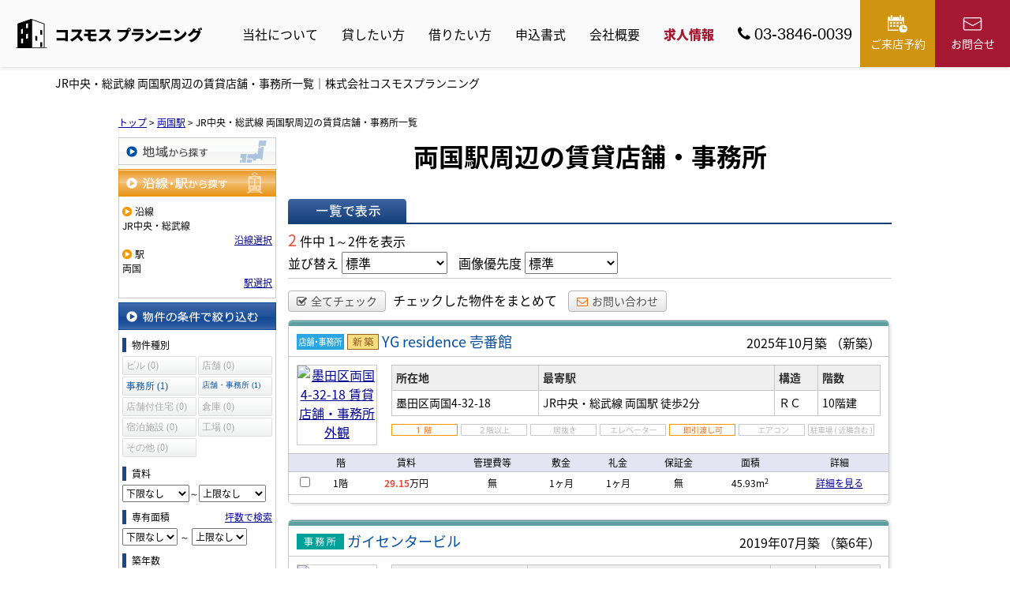

--- FILE ---
content_type: text/html; charset=UTF-8
request_url: https://cosmos-home.co.jp/estate/rent/business/list/p/line-11313.station-1131321
body_size: 9078
content:
<!DOCTYPE html>
<html lang="ja">
<head>
<meta charset="UTF-8" />
<title>JR中央・総武線 両国駅周辺の賃貸店舗・事務所一覧｜株式会社コスモスプランニング</title>
<meta name="description" content="JR中央・総武線 両国駅周辺の賃貸店舗・事務所情報です。JR中央・総武線 両国駅周辺の賃貸店舗・事務所情報は株式会社コスモスプランニングにお任せください。" />
<meta name="format-detection" content="telephone=no">

<link href="/js_com/lib/dojo/dijit/themes/claro/claro.css?1682154265" rel="stylesheet" type="text/css">
<link href="/css_com/lib/font-awesome/css/font-awesome.min.css?1682154264" rel="stylesheet" type="text/css">
<link href="/css_com/pc/common.css?1762407652" rel="stylesheet" type="text/css">
<link href="/css/layout.css?1640208992" rel="stylesheet" type="text/css">
<link href="/css/custom.css?1719535329" rel="stylesheet" type="text/css">
<link href="/css/responsive.css?1719538801" rel="stylesheet" type="text/css">

<link rel="canonical" href="https://cosmos-home.co.jp/estate/rent/business/list/p/line-11313.station-1131321">

<script src="/js_com/lib/jquery/jquery.js?1682154265"></script>
<script src="/js_com/common.js?1682154265"></script>
<script src="/js_com/util.js?1682154265"></script>
<script src="/js_com/init.js?1682154265"></script>
<script src="/js_com/estate/rent/business.js?1709891603"></script>
<script>var relPath = "/";var sslUrl = "https://cosmos-home.co.jp/";</script>

<link href="https://fonts.googleapis.com/css2?family=Noto+Serif+JP:wght@400;500;600;700&display=swap" rel="stylesheet">
<!-- Global site tag (gtag.js) - Google Analytics -->
<script async src="https://www.googletagmanager.com/gtag/js?id=UA-113482536-101"></script>
<script>
  window.dataLayer = window.dataLayer || [];
  function gtag(){dataLayer.push(arguments);}
  gtag('js', new Date());

  gtag('config', 'UA-113482536-101');
</script>
<link rel="icon" href="/img/favicon.ico">
</head>

<body class="claro">

<header class="l-header-11">
    <div class="l-header-11__wrapper">
        <div class="l-header-11__inner">
                        <div class="l-header-11__logo">
                <a href="https://cosmos-home.co.jp/"><img src="/img/logo.svg" alt="株式会社コスモスプランニング"></a>
            </div>
            
                        <div class="l-header-11__nav">
                <ul>
                    <li><a href="https://cosmos-home.co.jp/about">当社について</a></li>
                    <li><a href="javascript:;">貸したい方</a>
                        <ul>
                            <li><a href="https://cosmos-home.co.jp/management">不動産管理</a></li>
                            <li><a href="https://cosmos-home.co.jp/consulting">賃貸経営コンサルティング</a></li>
                        </ul>
                    </li>
                    <li><a href="javascript:;">借りたい方</a>
                        <ul>
                            <li><a href="https://cosmos-home.co.jp/rent">居住用物件</a></li>
                            <li><a href="https://cosmos-home.co.jp/rent#business">事業用物件</a></li>
                            <li><a href="https://cosmos-home.co.jp/rent#park">月極駐車場</a></li>
                        </ul>
                    </li>
                    <li><a href="javascript:;">申込書式</a>
                        <ul>
                            <li><a href="https://cosmos-home.co.jp/application-form">各種申込書式</a></li>
                            <li><a href="https://cosmos-home.co.jp/application-form#form-01">内見申込書</a></li>
                            <li><a href="https://cosmos-home.co.jp/application-form#form-02">入居申込書</a></li>
                            <li><a href="https://cosmos-home.co.jp/application-form#form-03">解約届</a></li>
                        </ul>
                    </li>
                    <li><a href="https://cosmos-home.co.jp/cms/shop">会社概要</a></li>
                    <li class="l-header-11__nav--red"><a href="https://cosmos-home.co.jp/cms/job">求人情報</a></li>
                </ul>
            </div>
            <div class="l-header-11__inquiry--tel">
                <a href="tel:03-3846-0039"><i class="fa fa-phone u-mr-5"></i>03-3846-0039</a>
            </div>
            <div class="l-header-11__inquiry--reserve">
                <a href="https://cosmos-home.co.jp/reserve"><img src="/img/inquiry__icon-reserve.svg" alt="ご来店予約">ご来店予約</a>
            </div>
            <div class="l-header-11__inquiry">  
                <a href="https://cosmos-home.co.jp/index/inquiry"><img src="/img/inquiry__icon-mail.svg" alt="お問合せ">お問合せ</a>
            </div>
        </div>
        <div class="l-header-11__menu__button" id="js-header-menu-button">
            <span></span>
            <span></span>
            <span></span>
        </div>
    </div>
    <script type="text/javascript">
        $('#js-header-menu-button').on('click',function() {
            if ($('#js-header-menu-button').hasClass('is-open')) {
                $('#js-header-menu').removeClass('is-open');
                $(this).removeClass('is-open');

            } else {
                // open
                $('#js-header-menu').addClass('is-open');
                $(this).addClass('is-open');
            }
        });
    </script>

    <div class="l-header-11__sp-menu" id="js-header-menu">
        <div class="l-header-11__sp-menu__nav" id="js-header__sp-menu">
            <ul>
                <li><a href="https://cosmos-home.co.jp/about">当社について</a></li>
                <li class="l-header-11__sp-menu__nav-child"><a href="javascript:;">貸したい方</a>
                    <ul>
                        <li><a href="https://cosmos-home.co.jp/management">不動産管理</a></li>
                        <li><a href="https://cosmos-home.co.jp/consulting">賃貸経営コンサルティング</a></li>
                    </ul>
                </li>
                <li class="l-header-11__sp-menu__nav-child"><a href="javascript:;">借りたい方</a>
                    <ul>
                        <li><a href="https://cosmos-home.co.jp/rent">居住用物件</a></li>
                            <li><a href="https://cosmos-home.co.jp/rent#business">事業用物件</a></li>
                            <li><a href="https://cosmos-home.co.jp/rent#park">月極駐車場</a></li>
                    </ul>
                </li>
                <li class="l-header-11__sp-menu__nav-child"><a href="javascript:;">申込書式</a>
                    <ul>
                        <li><a href="https://cosmos-home.co.jp/application-form">各種申込書式</a></li>
                        <li><a href="https://cosmos-home.co.jp/application-form#form-01">内見申込書</a></li>
                        <li><a href="https://cosmos-home.co.jp/application-form#form-02">入居申込書</a></li>
                        <li><a href="https://cosmos-home.co.jp/application-form#form-03">解約届</a></li>
                    </ul>
                </li>
                <li><a href="https://cosmos-home.co.jp/cms/shop">会社概要</a></li>
                <li class="l-header-11__nav--red"><a href="https://cosmos-home.co.jp/cms/job">求人情報</a></li>
            </ul>
        </div>
        <div class="l-header-11__sp-menu--tel">
            <a href="tel:03-3846-0039"><i class="fa fa-phone u-mr-5"></i>03-3846-0039</a>
            <p>営業時間 10:00-18:30<br>定休日 水曜日</p>
        </div>
        <div class="l-header-11__sp-menu--reserve">
            <a href="https://cosmos-home.co.jp/reserve"><span>RESERVE</span>ご来店予約</a>
        </div>
        <div class="l-header-11__sp-menu--mail">
            <a href="https://cosmos-home.co.jp/index/inquiry"><span>CONTACT</span>お問い合わせ</a>
        </div>
    </div>
</header>

<h1 class="p-page-title">JR中央・総武線 両国駅周辺の賃貸店舗・事務所一覧｜株式会社コスモスプランニング</h1>

<script>
    $(function() {
        $('.l-header-11__sp-menu__nav-child a').click( function() {
            $(this).next('ul').slideToggle('is-open');
            $(this).toggleClass('is-open');
        });
    });
</script>


<div class="contents layout_m clearfix">
    <div class="cont_main">
        
<div class="estate-list" id="estate-list">
    <div class="breadcrumb"><ol itemscope itemtype="http://schema.org/BreadcrumbList"><li itemprop="itemListElement" itemscope itemtype="http://schema.org/ListItem"><a itemprop="item" href="https://cosmos-home.co.jp/"><span itemprop="name">トップ</span></a><meta itemprop="position" content="1" /></li> > <li itemprop="itemListElement" itemscope itemtype="http://schema.org/ListItem"><a itemprop="item" href="https://cosmos-home.co.jp/estate/rent/business/list/p/line-11313.station-1131321"><span itemprop="name">両国駅</span></a><meta itemprop="position" content="2" /></li> > <li>JR中央・総武線 両国駅周辺の賃貸店舗・事務所一覧</li></ol></div>
    <div class="estate-list-left">
        <input type="hidden" id="tdfk_cd" value="" />
<input type="hidden" id="skts_cd" value="" />
<input type="hidden" id="area_cd" value="" />
<input type="hidden" id="school_cd" value="" />
<input type="hidden" id="middle_school_cd" value="" />
<input type="hidden" id="station_line_cd" value="11313" />
<input type="hidden" id="station_cd" value="1131321" />
<input type="hidden" id="no_deposit_key_flg" value="" />
<input type="hidden" id="charge_free_flg" value="" />
<input type="hidden" id="turnkey_flg" value="" />
<input type="hidden" id="reform_flg" value="" />
<input type="hidden" id="movie_flg" value="" />
<input type="hidden" id="pano_flg" value="" />
<input type="hidden" id="recom_flg" value="" />
<input type="hidden" id="new_flg" value="" />
<input type="hidden" id="park_num" value="" />
<input type="hidden" id="area_group_id" value="" />
<input type="hidden" id="ctgry_id" value="" />

<div class="w200 marB5">
    <a class="btnSideRegion" href="/estate/common/common/ajax-skts/data_type/22" onclick="return fncColorBox(this);" rel="nofollow">地域から探す</a>
    </div>

<div class="w200 marB5">
    <a class="btnSideStationOn" href="/estate/common/common/ajax-line/data_type/22" onclick="return fncColorBox(this);" rel="nofollow">沿線・駅から探す</a>
        <div class="estateLeftSearchBox">
        <p class="searchItem">沿線</p>
        <p>JR中央・総武線</p>
        <div class="wFull txtRt">
            <a href="/estate/common/common/ajax-line/data_type/22" onclick="return fncColorBox(this);" rel="nofollow">沿線選択</a>
        </div>

        <p class="searchItem">駅</p>
        <p>両国</p>
        <div class="wFull txtRt">
            <a href="/estate/common/common/ajax-station/data_type/22/station_line_cd/11313" onclick="return fncColorBox(this);" rel="nofollow">駅選択</a>
        </div>
    </div>
    </div>


<div class="w200 marB10">
    <div class="estateLeftCondTitle">物件の条件で絞り込む</div>
    <div class="estateLeftCondBox">
        <div class="marB10">
            <p class="searchItem">物件種別</p>
            <ul id="estateType" class="estateLeftCondLink cFix">
                                                    <li><label>ビル&nbsp;(0)</label></li>
                                                            <li class="last"><label>店舗&nbsp;(0)</label></li>
                                                            <li><a href="javascript:void(0)" class="" id="estate_type_22">事務所&nbsp;(1)</a></li>
                                                            <li class="last"><a href="javascript:void(0)" class="fSize10" id="estate_type_27">店舗・事務所&nbsp;(1)</a></li>
                                                            <li><label>店舗付住宅&nbsp;(0)</label></li>
                                                            <li class="last"><label>倉庫&nbsp;(0)</label></li>
                                                            <li><label>宿泊施設&nbsp;(0)</label></li>
                                                            <li class="last"><label>工場&nbsp;(0)</label></li>
                                                            <li><label>その他&nbsp;(0)</label></li>
                                                </ul>
        </div>

        <div class="marB10">
            <p class="searchItem">賃料</p>
            <select class="w85" id="rent_price_from" name="rent_price_from">
<option class="txtGray" value="">下限なし</option>
<option value="10000">1万円</option>
<option value="20000">2万円</option>
<option value="30000">3万円</option>
<option value="40000">4万円</option>
<option value="50000">5万円</option>
<option value="60000">6万円</option>
<option value="70000">7万円</option>
<option value="80000">8万円</option>
<option value="90000">9万円</option>
<option value="100000">10万円</option>
<option value="110000">11万円</option>
<option value="120000">12万円</option>
<option value="130000">13万円</option>
<option value="140000">14万円</option>
<option value="150000">15万円</option>
<option value="160000">16万円</option>
<option value="170000">17万円</option>
<option value="180000">18万円</option>
<option value="190000">19万円</option>
<option value="200000">20万円</option>
<option value="210000">21万円</option>
<option value="220000">22万円</option>
<option value="230000">23万円</option>
<option value="240000">24万円</option>
<option value="250000">25万円</option>
<option value="260000">26万円</option>
<option value="270000">27万円</option>
<option value="280000">28万円</option>
<option value="290000">29万円</option>
<option value="300000">30万円</option>
</select>～<select class="w85" id="rent_price_to" name="rent_price_to">
<option class="txtGray" value="">上限なし</option>
<option value="10000">1万円</option>
<option value="20000">2万円</option>
<option value="30000">3万円</option>
<option value="40000">4万円</option>
<option value="50000">5万円</option>
<option value="60000">6万円</option>
<option value="70000">7万円</option>
<option value="80000">8万円</option>
<option value="90000">9万円</option>
<option value="100000">10万円</option>
<option value="110000">11万円</option>
<option value="120000">12万円</option>
<option value="130000">13万円</option>
<option value="140000">14万円</option>
<option value="150000">15万円</option>
<option value="160000">16万円</option>
<option value="170000">17万円</option>
<option value="180000">18万円</option>
<option value="190000">19万円</option>
<option value="200000">20万円</option>
<option value="210000">21万円</option>
<option value="220000">22万円</option>
<option value="230000">23万円</option>
<option value="240000">24万円</option>
<option value="250000">25万円</option>
<option value="260000">26万円</option>
<option value="270000">27万円</option>
<option value="280000">28万円</option>
<option value="290000">29万円</option>
<option value="300000">30万円</option>
</select>        </div>

        <div class="marB10">
            <div id="search-square">
                <div class="cFix">
                    <div class="w50p flL">
                        <p class="searchItem">専有面積</p>
                    </div>
                    <div class="w50p flL taR">
                        <a href="javascript:;" onclick="showTsubo()">坪数で検索</a>
                    </div>
                </div>
                <select id="build_square_from" name="build_square_from">
<option class="txtGray" value="">下限なし</option>
<option value="20">20㎡</option>
<option value="30">30㎡</option>
<option value="40">40㎡</option>
<option value="50">50㎡</option>
<option value="60">60㎡</option>
<option value="70">70㎡</option>
<option value="80">80㎡</option>
<option value="90">90㎡</option>
<option value="100">100㎡</option>
<option value="150">150㎡</option>
<option value="200">200㎡</option>
<option value="250">250㎡</option>
<option value="300">300㎡</option>
<option value="500">500㎡</option>
<option value="1000">1000㎡</option>
</select>                <label>～</label>
                <select id="build_square_to" name="build_square_to">
<option class="txtGray" value="">上限なし</option>
<option value="20">20㎡</option>
<option value="30">30㎡</option>
<option value="40">40㎡</option>
<option value="50">50㎡</option>
<option value="60">60㎡</option>
<option value="70">70㎡</option>
<option value="80">80㎡</option>
<option value="90">90㎡</option>
<option value="100">100㎡</option>
<option value="150">150㎡</option>
<option value="200">200㎡</option>
<option value="250">250㎡</option>
<option value="300">300㎡</option>
<option value="500">500㎡</option>
<option value="1000">1000㎡</option>
</select>            </div>
            <div class="none" id="search-tsubo">
                <div class="cFix">
                    <div class="w60p flL">
                        <p class="searchItem">専有面積（坪数）</p>
                    </div>
                    <div class="w40p flL taR">
                        <a href="javascript:;" onclick="showSquare()">平米で検索</a>
                    </div>
                </div>
                <select id="build_tsubo_from" name="build_tsubo_from">
<option class="txtGray" value="">下限なし</option>
<option value="10">10坪</option>
<option value="20">20坪</option>
<option value="30">30坪</option>
<option value="40">40坪</option>
<option value="50">50坪</option>
<option value="60">60坪</option>
<option value="70">70坪</option>
<option value="80">80坪</option>
<option value="90">90坪</option>
<option value="100">100坪</option>
<option value="150">150坪</option>
<option value="200">200坪</option>
<option value="250">250坪</option>
<option value="300">300坪</option>
<option value="500">500坪</option>
<option value="1000">1000坪</option>
</select>                <label>～</label>
                <select id="build_tsubo_to" name="build_tsubo_to">
<option class="txtGray" value="">上限なし</option>
<option value="10">10坪</option>
<option value="20">20坪</option>
<option value="30">30坪</option>
<option value="40">40坪</option>
<option value="50">50坪</option>
<option value="60">60坪</option>
<option value="70">70坪</option>
<option value="80">80坪</option>
<option value="90">90坪</option>
<option value="100">100坪</option>
<option value="150">150坪</option>
<option value="200">200坪</option>
<option value="250">250坪</option>
<option value="300">300坪</option>
<option value="500">500坪</option>
<option value="1000">1000坪</option>
</select>            </div>
        </div>

        <div class="marB10">
            <p class="searchItem">築年数</p>
            <select id="build_age" name="build_age">
<option class="txtGray" value="">指定なし</option>
<option value="1">新築</option>
<option value="3">3年以内</option>
<option value="5">5年以内</option>
<option value="10">10年以内</option>
<option value="15">15年以内</option>
<option value="20">20年以内</option>
</select>            <input type="checkbox" class="marL10" id="build_age_nonew" value="1"  />
            <label class="btn_link" for="build_age_nonew">新築以外</label>
        </div>

        <div class="marB10">
            <p class="searchItem">駅からの徒歩</p>
            <select id="station_walk" name="station_walk">
<option class="txtGray" value="">指定なし</option>
<option value="3">3分以内</option>
<option value="5">5分以内</option>
<option value="10">10分以内</option>
<option value="15">15分以内</option>
<option value="20">20分以内</option>
</select>            <div class="mT3">
                <input type="checkbox" id="bus_walk_flg" value="1"  />
                <label class="btn_link" for="bus_walk_flg">バス停からの時間を含む</label>
            </div>
        </div>

        <div class="marB10">
            <p class="searchItem">情報公開日</p>
            <ul>
                <li>
                    <input type="radio" id="info_open_date" name="info_open_date" value="" checked="checked" />
                    <label class="vaTop link_cursor" for="info_open_date">指定なし</label>
                </li>
                <li>
                    <input type="radio" id="info_open_date_0" name="info_open_date" value="0"  />
                    <label class="vaTop link_cursor txtSilver" for="info_open_date_0">本日公開&nbsp;<span class="ffMSP">(0)</span></label>
                </li>
                <li>
                    <input type="radio" id="info_open_date_3" name="info_open_date" value="3"  />
                    <label class="vaTop link_cursor txtSilver" for="info_open_date_3">3日以内に公開&nbsp;<span class="ffMSP">(0)</span></label>
                </li>
                <li>
                    <input type="radio" id="info_open_date_7" name="info_open_date" value="7"  />
                    <label class="vaTop link_cursor txtSilver" for="info_open_date_7">7日以内に公開&nbsp;<span class="ffMSP">(0)</span></label>
                </li>
            </ul>
        </div>

        <div class="marB10">
            <p class="searchItem">こだわり条件</p>
            <ul class="marB5">
                                <li>
                    <input type="checkbox" id="fav_option_0" name="fav_option[]" value="park_flg"  />
                    <label id="fav_option_park_flg" class="vaTop link_cursor txtSilver" for="fav_option_0">駐車場あり&nbsp;<span class="ffMSP">(0)</span></label>
                </li>
                                <li>
                    <input type="checkbox" id="fav_option_1" name="fav_option[]" value="tratime_cd"  />
                    <label id="fav_option_tratime_cd" class="vaTop link_cursor" for="fav_option_1">即引渡し可&nbsp;<span class="ffMSP">(2)</span></label>
                </li>
                                <li>
                    <input type="checkbox" id="fav_option_2" name="fav_option[]" value="build_floor"  />
                    <label id="fav_option_build_floor" class="vaTop link_cursor" for="fav_option_2">1階&nbsp;<span class="ffMSP">(1)</span></label>
                </li>
                                <li>
                    <input type="checkbox" id="fav_option_3" name="fav_option[]" value="BT02_24"  />
                    <label id="fav_option_BT02_24" class="vaTop link_cursor txtSilver" for="fav_option_3">居抜き&nbsp;<span class="ffMSP">(0)</span></label>
                </li>
                                <li>
                    <input type="checkbox" id="fav_option_4" name="fav_option[]" value="OR01_01"  />
                    <label id="fav_option_OR01_01" class="vaTop link_cursor" for="fav_option_4">エアコン&nbsp;<span class="ffMSP">(1)</span></label>
                </li>
                            </ul>

            <div class="txtCt">
                <a class="btnListOptionAll" href="/estate/common/common/ajax-feature-option/data_type/22" onclick="return openOptionDialog(this);" rel="nofollow">すべてのこだわり条件を見る</a>
            </div>
        </div>
    </div>
</div>

<!-- Templates -->
<script type="text/template" id="estate-type-template">
<% for (var i = 0; i < estateTypeList.length; i++) { %>
    <% if (estateTypeList[i]['num'] == 0) { %>
    <li<%= (i % 2 == 0) ? '' : ' class="last"' %>><label><%= estateTypeList[i]['name_nm'] %>&nbsp;(<%= estateTypeList[i]['num'] %>)</label></li>
    <% } else { %>
    <li<%= (i % 2 == 0) ? '' : ' class="last"' %>><a href="javascript:void(0)" <%= search['estate_type'].indexOf(estateTypeList[i]['name_cd']) >= 0 ? 'class="on"' : '' %> id="estate_type_<%= estateTypeList[i]['name_cd'] %>"><%= estateTypeList[i]['name_nm'] %>&nbsp;(<%= estateTypeList[i]['num'] %>)</a></li>
    <% } %>
<% } %>
</script>


    </div>

    <div class="estate-list-main">
        <h2 class="tit">両国駅周辺の賃貸店舗・事務所</h2>

        <div class="wFull posR">
            
            <div class="listViewBtnArea cFix">
                <label class="btnListViewListOn flL marR5">一覧で表示</label>
                                            </div>

            <div class="wFull cFix">
                <div class="flL w200">
                    <label class="fSize20 txtRed">2</label>&nbsp;件中&nbsp;1～2件を表示
                </div>
                <div class="flR">
                                    </div>
            </div>

            <div class="wFull bdBGray mB15 padB5">
                <label>並び替え</label>
                <select id="order" name="order">
<option class="txtGray" value="">標準</option>
<option value="1">新着順</option>
<option value="2">価格が安い順</option>
<option value="3">価格が高い順</option>
<option value="4">駅から近い順</option>
<option value="5">面積が広い順</option>
<option value="6">築年数が浅い順</option>
</select>                <label class="marL10">画像優先度</label>
                <select id="photo_type" name="photo_type">
<option class="txtGray" value="">標準</option>
<option value="01">間取図</option>
<option value="02">外観</option>
<option value="03">室内</option>
<option value="04">リビング</option>
<option value="05">キッチン</option>
<option value="06">バス</option>
<option value="07">トイレ</option>
<option value="08">洗面</option>
<option value="09">収納</option>
<option value="10">設備</option>
<option value="11">玄関</option>
<option value="12">バルコニー</option>
<option value="13">庭</option>
<option value="14">眺望</option>
<option value="22">最寄駅</option>
<option value="15">周辺環境</option>
<option value="16">エントランス</option>
<option value="17">案内図</option>
<option value="18">駐車場</option>
<option value="19">共有部分</option>
<option value="21">前面道路</option>
<option value="20">その他</option>
</select>            </div>

                        <div class="wFull mB10">
                <a class="btn sm silver marR5" href="javascript:void(0)" onclick="return listAllCheck();"><i class="fa fa-check-square-o mR5"></i>全てチェック</a>
                <label class="marR10">チェックした物件をまとめて</label>
                                <a class="btn sm silver" href="javascript:void(0)" onclick="return inquiryChk('https://cosmos-home.co.jp/estate/rent/inquiry/input/sess/init');"><i class="fa fa-envelope-o txtOrange mR5"></i>お問い合わせ</a>
            </div>
            
            <form id="listForm" name="listForm" method="post">
            <input type="hidden" id="data_type" name="data_type" value="22" />
            <input type="hidden" id="sslUrl" value="https://cosmos-home.co.jp/" />

            <div class="wFull">
                                
                <div class="rentListBox">
                    <div class="rentListTopBar"></div>
                    <div class="rentListTitle cFix">
                        <div class="rentListTitleLeft">
                            <i class="iEstateType27">賃貸店舗・事務所</i>
                                                        <i class="iEstateDivNew">新築</i>
                                                        <a target="_blank" class="estateTitle" href="/estate/erb/3713/0/15">YG residence 壱番館</a>
                        </div>
                        <div class="rentListTitleRight">
                            <label>2025年10月築</label>
                                                        <label>（新築）</label>
                                                    </div>
                    </div>
                    <div class="rentListHeader cFix">
                        <div class="rentListHeaderLeft">
                            <div class="w100 h100 bdGray txtCt marL10">
                                <a target="_blank" href="/estate/erb/3713/0/15">
                                    <img src="//image.estate.sesh.jp/image/view/filename/erb_3713_0_15_0_1760770083.jpg/w/100/h/100/sq/1" width="100" height="100" alt="墨田区両国4-32-18 賃貸店舗・事務所 外観" /></a>
                            </div>
                        </div>
                        <div class="rentListHeaderRight">
                            <table class="tbl wFull marB10">
                                <tr>
                                    <th>所在地</th>
                                    <th>最寄駅</th>
                                    <th>構造</th>
                                    <th>階数</th>
                                </tr>
                                <tr>
                                    <td>墨田区両国4-32-18</td>
                                    <td>
                                                                            JR中央・総武線                                        両国駅
                                                                                <label>徒歩2分</label>
                                                                                                                                                        </td>
                                    <td>ＲＣ</td>
                                    <td>10階建</td>
                                </tr>
                            </table>

                            <ul class="featureList marB10 cFix">
                                <li><i class="iRFeature15On"></i></li>
                                <li><i class="iRFeature16Off"></i></li>
                                <li><i class="iRFeature17Off"></i></li>
                                <li><i class="iRFeature18Off"></i></li>
                                <li><i class="iRFeature19On"></i></li>
                                <li><i class="iRFeature07Off"></i></li>
                                <li><i class="iRFeature13Off"></i></li>
                            </ul>

                                                    </div>
                    </div>

                    <div class="rentListEstate">
                        <table>
                            <tr>
                                <th></th>
                                <th>階</th>
                                <th>賃料</th>
                                <th>管理費等</th>
                                <th>敷金</th>
                                <th>礼金</th>
                                <th>保証金</th>
                                <th>面積</th>
                                <th>詳細</th>
                            </tr>
                                                        <tr>
                                <td>
                                                                        <input type="checkbox" id="estate_key_0" value="22_3713_0_15" />
                                                                    </td>
                                <td>
                                                                        1階
                                                                    </td>
                                <td><label class="txtRed txtBold">29.15</label>万円</td>
                                <td>無</td>
                                <td>1ヶ月</td>
                                <td>1ヶ月</td>
                                <td>無</td>
                                <td>45.93m<sup>2</sup></td>
                                <td><a target="_blank" href="/estate/erb/3713/0/15">詳細を見る</a></td>
                            </tr>
                                                    </table>
                    </div>
                </div>
                                
                <div class="rentListBox">
                    <div class="rentListTopBar"></div>
                    <div class="rentListTitle cFix">
                        <div class="rentListTitleLeft">
                            <i class="iEstateType22">賃貸事務所</i>
                                                        <a target="_blank" class="estateTitle" href="/estate/erb/3713/0/4">ガイセンタービル</a>
                        </div>
                        <div class="rentListTitleRight">
                            <label>2019年07月築</label>
                                                        <label>（築6年）</label>
                                                    </div>
                    </div>
                    <div class="rentListHeader cFix">
                        <div class="rentListHeaderLeft">
                            <div class="w100 h100 bdGray txtCt marL10">
                                <a target="_blank" href="/estate/erb/3713/0/4">
                                    <img src="//image.estate.sesh.jp/image/view/filename/erb_3713_0_4_0_1722046085.jpg/w/100/h/100/sq/1" width="100" height="100" alt="墨田区両国4丁目 賃貸事務所 外観" /></a>
                            </div>
                        </div>
                        <div class="rentListHeaderRight">
                            <table class="tbl wFull marB10">
                                <tr>
                                    <th>所在地</th>
                                    <th>最寄駅</th>
                                    <th>構造</th>
                                    <th>階数</th>
                                </tr>
                                <tr>
                                    <td>墨田区両国4丁目</td>
                                    <td>
                                                                            JR中央・総武線                                        両国駅
                                                                                <label>徒歩3分</label>
                                                                                                                                                        </td>
                                    <td>ＲＣ</td>
                                    <td>10階建</td>
                                </tr>
                            </table>

                            <ul class="featureList marB10 cFix">
                                <li><i class="iRFeature15Off"></i></li>
                                <li><i class="iRFeature16On"></i></li>
                                <li><i class="iRFeature17Off"></i></li>
                                <li><i class="iRFeature18On"></i></li>
                                <li><i class="iRFeature19On"></i></li>
                                <li><i class="iRFeature07On"></i></li>
                                <li><i class="iRFeature13Off"></i></li>
                            </ul>

                                                    </div>
                    </div>

                    <div class="rentListEstate">
                        <table>
                            <tr>
                                <th></th>
                                <th>階</th>
                                <th>賃料</th>
                                <th>管理費等</th>
                                <th>敷金</th>
                                <th>礼金</th>
                                <th>保証金</th>
                                <th>面積</th>
                                <th>詳細</th>
                            </tr>
                                                        <tr>
                                <td>
                                                                        <input type="checkbox" id="estate_key_1" value="22_3713_0_4" />
                                                                    </td>
                                <td>
                                                                        8階
                                                                    </td>
                                <td><label class="txtRed txtBold">45.03</label>万円</td>
                                <td>無</td>
                                <td>無</td>
                                <td>無</td>
                                <td>6ヶ月</td>
                                <td>79.46m<sup>2</sup></td>
                                <td><a target="_blank" href="/estate/erb/3713/0/4">詳細を見る</a></td>
                            </tr>
                                                    </table>
                    </div>
                </div>
                            </div>

                        <div class="wFull marB5">
                <a class="btn sm silver marR5" href="javascript:void(0)" onclick="return listAllCheck();"><i class="fa fa-check-square-o mR5"></i>全てチェック</a>
                <label class="marR10">チェックした物件をまとめて</label>
                                <a class="btn sm silver" href="javascript:void(0)" onclick="return inquiryChk('https://cosmos-home.co.jp/estate/rent/inquiry/input/sess/init');"><i class="fa fa-envelope-o txtOrange mR5"></i>お問い合わせ</a>
            </div>
            
            <div class="wFull mB30">
                <div class="flR">
                                    </div>
            </div>
            </form>
            
                        <div class="estateListAreaBox">
            <h3 class="tit">市区町村で検索</h3>
                <ul class="hList">
                                        <li class="w105 mB5">
                        <a href="/estate/rent/business/list/p/skts-13106">台東区</a>
                    </li>
                                        <li class="w105 mB5">
                        <a href="/estate/rent/business/list/p/skts-13107">墨田区</a>
                    </li>
                                    </ul>
            </div>
            
            
            <div id="mapLoading" class="posF z100 none" style="left: 48%; top: 45%;">
                <img src="/img_com/estate/loading.gif" width="80" height="80" />
            </div>
        </div>
    </div>
</div>

<div id="loadOverlay" class="loadOverlay"><div id="loadOverlayInner" class="loadOverlayInner"></div></div>
<script src="/js_com/lib/dojo/config.js?1682154265"></script>

<script src="/js_com/lib/dojo/dojo/dojo.js?1682154265"></script>

<script src="/js_com/lib/dojo/initWidget.js?1682154265"></script>

<script src="/js_com/lib/dojo/tooltip.js?1682154265"></script>

<link href="/js_com/lib/jquery/colorbox/colorbox.css?1682154265" rel="stylesheet" type="text/css">
<script src="/js_com/lib/jquery/colorbox/jquery.colorbox-min.js?1682154265"></script>
<script src="/js_com/estate/common/common.js?1735087575"></script>
<script type="text/javascript">
$(function() {
    listInit();
});
</script>
    </div>
</div>

<div class="l-section u-pb-50">
    <div class="l-section__container">
        <div class="c-menu-05">
            <ul>
                <li>
                    <a href="https://cosmos-home.co.jp/consulting" data-cms-edit="link">
                        <div class="c-menu-05__image">
                            <img src="/img/menu-consulting.jpg" alt="賃貸経営コンサル" data-cms-edit="image">
                        </div>
                        <p data-cms-edit="text">賃貸経営コンサル</p>
                    </a>
                </li>
                <li>
                    <a href="https://cosmos-home.co.jp/management" data-cms-edit="link">
                        <div class="c-menu-05__image">
                            <img src="/img/menu-management.jpg" alt="不動産管理" data-cms-edit="image">
                        </div>
                        <p data-cms-edit="text">不動産管理</p>
                    </a>
                </li>
                <li>
                    <a href="https://cosmos-home.co.jp/rent" data-cms-edit="link">
                        <div class="c-menu-05__image">
                            <img src="/img/menu-rent.jpg" alt="借りたい方" data-cms-edit="image">
                        </div>
                        <p data-cms-edit="text">借りたい方</p>
                    </a>
                </li>
                <li>
                    <a href="https://cosmos-home.co.jp/about" data-cms-edit="link">
                        <div class="c-menu-05__image">
                            <img src="/img/menu-greeting.jpg" alt="代表挨拶" data-cms-edit="image">
                        </div>
                        <p data-cms-edit="text">代表挨拶</p>
                    </a>
                </li>
                <li>
                    <a href="https://cosmos-home.co.jp/cms/staff" data-cms-edit="link">
                        <div class="c-menu-05__image">
                            <img src="/img/menu-staff.jpg" alt="スタッフ紹介" data-cms-edit="image">
                        </div>
                        <p data-cms-edit="text">スタッフ紹介</p>
                    </a>
                </li>
                <li>
                    <a href="https://cosmos-home.co.jp/cms/shop" data-cms-edit="link">
                        <div class="c-menu-05__image">
                            <img src="/img/menu-company.jpg" alt="会社概要" data-cms-edit="image">
                        </div>
                        <p data-cms-edit="text">会社概要</p>
                    </a>
                </li>
            </ul>
        </div>
    </div>
</div>


<footer>
    <div class="l-footer">
        <div class="l-footer__inner">
            <div class="l-footer__title">
                <p>Contact</p>
                <h2>各種お問い合わせ</h2>
            </div>
            <div class="l-footer__contact-list">
                <ul>
                    <li>
                        <h2><img src="/img/contact__icon-mail.svg" alt="お問い合わせ・ご相談">お問い合わせ・ご相談</h2>
                        <p>お問い合わせ・ご相談は、<br class="u-hidden-sp">お問い合わせフォームより<br class="u-hidden-sp">ご連絡ください。</p>
                        <div class="l-footer__contact-list--btn">
                            <a class="c-button--primary" href="https://cosmos-home.co.jp/index/inquiry">お問い合わせ</a>
                        </div>
                    </li>
                    <li>
                        <h2><img src="/img/contact__icon-reserve.svg" alt="ご来店予約">ご来店予約</h2>
                        <p>来店予約フォームより<br class="u-hidden-sp">事前にご予約いただければ<br class="u-hidden-sp">スムーズにご対応可能です。</p>
                        <div class="l-footer__contact-list--btn">
                            <a class="c-button--primary" href="https://cosmos-home.co.jp/reserve">ご来店予約</a>
                        </div>
                    </li>
                    <li>
                        <h2><img src="/img/contact__icon-application-form.svg" alt="各種申込書式">各種申込書式</h2>
                        <p>各種お申込み書類は<br class="u-hidden-sp">こちらからダウンロード<br class="u-hidden-sp">いただけます。</p>
                        <div class="l-footer__contact-list--btn">
                            <a class="c-button--primary" href="https://cosmos-home.co.jp/application-form">各種申込書式</a>
                        </div>
                    </li>
                </ul>
            </div>
            <div class="l-footer__inquiry">
                <h3>お電話でのお問い合わせ</h3>
                <p class="l-footer__inquiry__telno"><a href="tel:03-3846-0039">03-3846-0039</a></p>
                <p>営業時間：10:00-18:30　<br class="u-hidden-pc">定休日：水曜日</p>
            </div>
        </div>
    </div>
    <div class="l-footer__company">
        <div class="l-footer__company__logo">
            <img src="/img/logo.svg" alt="株式会社コスモスプランニング">
            <p>〒130-0026　<br class="u-hidden-pc">墨田区両国4-20-5 コンフォート両国101</p>
            <p>TEL：03-3846-0039　FAX：03-3846-0404</p>
        </div>
        <div class="l-footer__company__nav">
            <ul>
                <li><a href="https://cosmos-home.co.jp/">トップ</a></li>
                <li><a href="https://cosmos-home.co.jp/about">当社について</a></li>
                <li><a href="https://cosmos-home.co.jp/consulting">賃貸経営コンサルティング</a></li>
                <li><a href="https://cosmos-home.co.jp/management">不動産管理</a></li>
                <li><a href="https://cosmos-home.co.jp/rent">賃貸物件</a></li>
                <li><a href="https://cosmos-home.co.jp/consulting-case">コンサルティング事例</a></li>
                <li><a href="https://cosmos-home.co.jp/cms/reform">施工事例</a></li>
                <li><a href="https://cosmos-home.co.jp/reason">選ばれる理由</a></li>
                <li><a href="https://cosmos-home.co.jp/cms/staff">スタッフ紹介</a></li>
                <li><a href="https://cosmos-home.co.jp/cms/shop">会社概要</a></li>
                <li><a href="https://cosmos-home.co.jp/application-form">各種申込書式</a></li>
                <li><a href="https://cosmos-home.co.jp/reserve">ご来店予約</a></li>
                <li><a href="https://cosmos-home.co.jp/index/inquiry">お問い合わせ</a></li>
                <li><a href="https://cosmos-home.co.jp/index/sitemap">サイトマップ</a></li>
            </ul>
        </div>
    </div>
</footer>

<div class="btn__page_top">
    <i class="fa fa-chevron-up"></i>
    <span>ページの先頭へ</span>
</div>

<div class="copyright"><small>Copyright &copy; 株式会社コスモスプランニング All rights Reserved. powered by 不動産クラウドオフィス</small></div>
</body>
</html>


--- FILE ---
content_type: text/css
request_url: https://cosmos-home.co.jp/css/responsive.css?1719538801
body_size: 16264
content:
@charset "UTF-8";

/* ━━━━━━━━━━━━━━━━

 ■初期化

━━━━━━━━━━━━━━━━ */
body {
  font-family: "Noto Sans Japanese", sans-serif;
  min-width: auto !important;
}

/* ━━━━━━━━━━━━━━━━

 ■ユーティリティ

━━━━━━━━━━━━━━━━ */
/**
 * Display
 */
/*==================================
* media
==================================*/
@media screen and (min-width: 768px) {
  .u-hidden-pc {
    display: none !important;
  }
}

@media screen and (max-width: 767px) {
  .u-hidden-sp {
    display: none !important;
  }
}

/**
 * margin
 */
.u-mr-5 {
  margin-right: 5px !important;
}

.u-mr-10 {
  margin-right: 10px !important;
}

.u-ml-5 {
  margin-left: 5px !important;
}

.u-ml-10 {
  margin-left: 10px !important;
}

.u-ml-20 {
  margin-left: 20px !important;
}

.u-mb-0 {
  margin-bottom: 0 !important;
}

.u-mb-5 {
  margin-bottom: 5px !important;
}

.u-mb-10 {
  margin-bottom: 10px !important;
}

.u-mb-15 {
  margin-bottom: 15px !important;
}

.u-mb-20 {
  margin-bottom: 20px !important;
}

.u-mb-30 {
  margin-bottom: 30px !important;
}

.u-mb-40 {
  margin-bottom: 40px !important;
}

.u-mb-50 {
  margin-bottom: 50px !important;
}

.u-mb-70 {
  margin-bottom: 70px !important;
}

.u-mb-80 {
  margin-bottom: 80px !important;
}

.u-mt-0 {
  margin-top: 0 !important;
}

/**
 * Padding
 */
.u-pt-0 {
  padding-top: 0 !important;
}

.u-pt-10 {
  padding-top: 10px !important;
}

.u-pt-20 {
  padding-top: 10px !important;
}

.u-pt-50 {
  padding-top: 50px !important;
}

.u-pb-0 {
  padding-bottom: 0 !important;
}

.u-pb-50 {
  padding-bottom: 50px !important;
}

.u-pd-0 {
  padding: 0 !important;
}

/**
 * Text
 */
/*==================================
* color
==================================*/
.u-fc-light {
  color: #ced4da !important;
}

.u-fc-dark {
  color: #343a40 !important;
}

.u-fc-blue {
  color: #345887 !important;
}

.u-fc-red {
  color: #75181d !important;
}

.u-fc-red-dark {
  color: #ad002d !important;
}

.u-fc-green {
  color: #03967a !important;
}

.u-fc-orange {
  color: #FF8C00 !important;
}

.u-fc-white {
  color: #fff !important;
}

.u-fc-yellow {
  color: #ffc107 !important;
}

/*==================================
* font-size
==================================*/
.u-fs-h1 {
  font-size: 2rem !important;
}

.u-fs-h2 {
  font-size: 1.5rem !important;
}

.u-fs-h3 {
  font-size: 1.1rem !important;
}

.u-fs-h4 {
  font-size: 1rem !important;
}

@media screen and (min-width: 768px) {
  .u-fs-h1 {
    font-size: 2.5rem !important;
  }
  .u-fs-h2 {
    font-size: 1.7rem !important;
  }
  .u-fs-h3 {
    font-size: 1.2rem !important;
  }
  .u-fs-h4 {
    font-size: 1.05rem !important;
    line-height: 1.7;
  }
}
/*==================================
* font-weight
==================================*/
.u-fw-bold {
  font-weight: bold !important;
}

/*==================================
* align
==================================*/
.u-text-top {
  vertical-align: top !important;
}

.u-text-center {
  text-align: center !important;
}

.u-text-right {
  text-align: right !important;
}

.u-text-left {
  text-align: left !important;
}

.u-text-middle {
  vertical-align: middle !important;
}

.u-text-bottom {
  vertical-align: bottom !important;
}

@media screen and (min-width: 768px) {
  .u-text-pc-center {
    text-align: center;
  }
}

@media screen and (max-width: 767px) {
  .u-text-sp-center {
    text-align: left;
  }
}

@media screen and (max-width: 767px) {
  .u-text-sp-left {
    text-align: left !important;
  }
}

/*==================================
* マーカー
==================================*/
.u-text-marker {
  background: linear-gradient(transparent 70%, #FFF799 70%);
}

.u-text-marker--orange {
  background: linear-gradient(transparent 75%, #ffbf7f 75%);
}

/* ━━━━━━━━━━━━━━━━

 ■コンポーネント

━━━━━━━━━━━━━━━━ */
/**
 * Block
 */
/*==================================
* コンテナ
==================================*/
.c-block {
  margin: 0 auto;
  padding: 30px 0;
}

@media screen and (min-width: 768px) {
  .c-block {
    max-width: 1140px;
  }
}
/**
 * Button
 */
/*==================================
* 標準
==================================*/
.c-button {
  width: 95%;
  display: block;
  margin: 0 auto;
  padding: 12px 5px;
  text-align: center;
  border-radius: 30px;
  border: 2px solid #75181d;
  background-color: #FFF;
  cursor: pointer;
  transition: 0.3s cubic-bezier(0.45, 0, 0.55, 1);
  overflow: hidden;
  position: relative;
  z-index: 1;
}

.c-button,
.c-button:link,
.c-button:visited {
  text-decoration: none;
  color: #75181d;
  font-weight: bold;
}

.c-button::after {
  background: #75181d;
  position: absolute;
  top: 0;
  left: 0;
  content: "";
  width: 100%;
  height: 100%;
  transform: scale(0, 1);
  transform-origin: left top;
  transition: 0.3s cubic-bezier(0.45, 0, 0.55, 1);
  z-index: -1;
}

.c-button:hover {
  color: #FFF;
}

.c-button:hover::after {
  transform: scale(1, 1);
}

@media screen and (min-width: 768px) {
  .c-button {
    width: 40%;
    padding: 15px 10px;
    font-size: 17px;
  }
}
/*
　プライマリボタン
================================*/
.c-button--primary {
  width: 95%;
  display: block;
  padding: 20px 10px;
  margin: 0 auto;
  background-color: #75181d;
  text-decoration: none;
  text-align: center;
}

.c-button--primary,
.c-button--primary:link,
.c-button--primary:visited {
  text-decoration: none;
  color: #FFF;
}

.c-button--primary:hover {
  background-color: #767171;
}

@media screen and (min-width: 768px) {
  .c-button--primary {
    width: 30%;
    font-size: 17px;
  }
}
/*
　セカンダリボタン
================================*/
.c-button--secondary {
  width: 95%;
  display: block;
  padding: 20px 10px;
  margin: 0 auto;
  background-color: #0d1041;
  text-decoration: none;
  text-align: center;
}

.c-button--secondary,
.c-button--secondary:link,
.c-button--secondary:visited {
  text-decoration: none;
  color: #FFF;
}

.c-button--secondary:hover {
  background-color: #767171;
}

@media screen and (min-width: 768px) {
  .c-button--secondary {
    width: 30%;
    font-size: 17px;
  }
}
/*
　アウトラインボタン
================================*/
.c-button-outline {
  width: 95%;
  padding: 15px 10px;
  display: block;
  text-align: center;
  font-weight: bold;
  border: 1.5px solid #111;
  margin: 0 auto;
}

.c-button-outline,
.c-button-outline:link,
.c-button-outline:visited {
  text-decoration: none;
  color: #111;
}

.c-button-outline:hover {
  border-color: transparent;
  color: #FFF;
  background-color: #75181d;
}

/* PC */
@media screen and (min-width: 768px) {
  .c-button-outline {
    width: 40%;
    font-size: 20px;
  }
}
/*==================================
* コンテナ（1カラム）
==================================*/
.c-button-container {
  max-width: 1140px;
  margin: 0 auto;
}

/*
　システム標準-H2
================================*/
h2.tit {
  width: 90%;
  text-align: center;
  color: #000;
  font-size: 1.4rem;
  font-weight: bold;
  margin: 0 auto 30px auto;
  padding: 0;
  background-color: transparent !important;
}

/* PC */
@media screen and (min-width: 768px) {
  h2.tit {
    width: 100%;
    font-size: 2rem;
  }
}
/*
　システム標準-H3
================================*/
h3.tit {
  position: relative;
  border-bottom: 4px solid #ccc;
  margin: 0 0 20px 0;
  padding: 15px 10px 15px 0;
  font-size: 1.1rem;
  background: transparent;
  text-shadow: none;
  border-top: none;
}

h3.tit:after {
  position: absolute;
  bottom: -4px;
  left: 0;
  z-index: 2;
  content: "";
  width: 20%;
  height: 4px;
  background-color: #75181d;
}

/* PC */
@media screen and (min-width: 768px) {
  h3.tit {
    max-width: 1140px;
    margin: 0 auto 40px auto;
    padding: 0 0 10px 0;
    font-size: 1.3rem;
  }
}
/*
　シンプル-01・中央寄せ
================================*/
.c-title-01 {
  width: 90%;
  font-size: 1.4rem;
  font-weight: 900;
  text-align: center;
  color: #000;
  margin: 0 auto 30px auto;
}

/* PC */
@media screen and (min-width: 768px) {
  .c-title-01 {
    width: 100%;
    font-size: 2.5rem;
  }
}
/*
　シンプル-02・テキストカラー
================================*/
.c-title-02,
.c-title-02--color-2 {
  font-size: 28px;
  font-weight: 900;
  line-height: 1.3;
  text-align: center;
  color: #75181d;
  margin-bottom: 30px;
  font-family: "Noto Serif JP", serif;
}

.c-title-02--color-2 {
  color: #0d1041;
}

/* PC */
@media screen and (min-width: 768px) {
  .c-title-02,
  .c-title-02--color-2 {
    font-size: clamp(40px, 4.3859649123vw, 50px);
    margin-bottom: 50px;
  }
}
/*
　ルビ付き-01
================================*/
.c-title-ruby-01 {
  margin: 0 auto 20px auto;
  text-align: center;
}

.c-title-ruby-01 h2 {
  text-align: center;
  font-size: 1.5rem;
  font-weight: 800;
  margin-bottom: 10px;
}

.c-title-ruby-01 span {
  font-size: 14px;
  display: flex;
  align-items: center;
  justify-content: center;
}

.c-title-ruby-01 span:before,
.c-title-ruby-01 span:after {
  content: "";
  width: 2em;
  border-top: 1px solid;
}

.c-title-ruby-01 span:before {
  margin-right: 0.7em;
}

.c-title-ruby-01 span:after {
  margin-left: 0.7em;
}

/* PC */
@media screen and (min-width: 768px) {
  .c-title-ruby-01 {
    margin: 0 auto 50px auto;
  }
  .c-title-ruby-01 h2 {
    font-size: 2.5rem;
    margin-bottom: 7px;
  }
  .c-title-ruby-01 span {
    font-size: 1.2rem;
  }
}
/*
　ルビ付き-02
================================*/
.c-title-ruby-02 {
  position: relative;
  font-size: 1.8rem;
  font-weight: 500;
  border-bottom: 1px solid #333;
  margin-bottom: 30px;
  padding: 30px 0 10px 0;
}

.c-title-ruby-02 span {
  position: relative;
  line-height: 1.5;
  z-index: 2;
}

.c-title-ruby-02::before {
  content: attr(data-en);
  position: absolute;
  top: 20px;
  left: 10px;
  color: rgba(15, 10, 50, 0.1);
  font-size: 2rem;
  font-weight: bold;
  font-family: "Arial", sans-serif;
  z-index: 1;
}

/* PC */
@media screen and (min-width: 768px) {
  .c-title-ruby-02 {
    font-size: 3rem;
    margin-bottom: 50px;
  }
  .c-title-ruby-02::before {
    top: 0;
    left: 20px;
    font-size: 4.3rem;
  }
}
/*
　ルビ付き-03
================================*/
.c-title-ruby-03 {
  width: 90%;
  font-size: 1.8rem;
  font-weight: bold;
  text-align: center;
  line-height: 1.4;
  font-family: "Noto Serif JP", serif;
  color: #75181d;
  margin: 0 auto 30px auto;
}

.c-title-ruby-03 span {
  display: block;
  font-size: 16px;
  font-weight: 400;
  font-family: "Noto Serif JP", serif;
  color: #333;
}

/* PC */
@media screen and (min-width: 768px) {
  .c-title-ruby-03 {
    width: 100%;
    font-size: 2.3rem;
    line-height: 1.5;
    margin: 0 auto 45px auto;
  }
}
/*
　ルビ付き-04
================================*/
.c-title-ruby-04 {
  width: 90%;
  font-size: 2rem;
  font-weight: 900;
  text-align: center;
  line-height: 1.4;
  margin: 0 auto 30px auto;
}

.c-title-ruby-04::first-letter {
  color: #75181d;
}

.c-title-ruby-04 span {
  display: block;
  font-size: 16px;
  font-weight: normal;
}

/* PC */
@media screen and (min-width: 768px) {
  .c-title-ruby-04 {
    width: 100%;
    font-size: 2.8rem;
    line-height: 1.4;
    margin: 0 auto 45px auto;
  }
  .c-title-ruby-04 span {
    font-size: 18px;
  }
}
/*
　ルビ付き-05
================================*/
.c-title-ruby-05 {
  margin-bottom: 20px;
}

.c-title-ruby-05 span {
  font-size: 30px;
  font-weight: 900;
  line-height: 1.2;
}

.c-title-ruby-05 h2 {
  display: flex;
  align-items: center;
  font-size: 17px;
  font-weight: bold;
  margin-bottom: 10px;
}

.c-title-ruby-05 h2:before {
  content: "";
  width: 1.5em;
  border-top: 1px solid;
  margin-right: 0.5em;
}

/* PC */
@media screen and (min-width: 768px) {
  .c-title-ruby-05 {
    margin-bottom: 50px;
  }
  .c-title-ruby-05 span {
    font-size: 40px;
  }
  .c-title-ruby-05 h2 {
    font-size: 18px;
    margin-bottom: 7px;
  }
}
/*
　ルビ付き-06
================================*/
.c-title-ruby-06 {
  width: 90%;
  margin: 0 auto 30px auto;
  text-align: center;
  line-height: 1.4;
}

.c-title-ruby-06 h2 {
  font-size: 26px;
  font-weight: bold;
  color: #333;
}

.c-title-ruby-06 span::first-letter {
  color: #75181d;
}

.c-title-ruby-06 span {
  display: block;
  font-size: 16px;
  font-weight: 900;
  color: #333;
}

/* PC */
@media screen and (min-width: 768px) {
  .c-title-ruby-06 {
    width: 100%;
    margin: 0 auto 45px auto;
  }
  .c-title-ruby-06 h2 {
    font-size: 34px;
  }
  .c-title-ruby-06 span {
    font-size: 20px;
  }
}
/*
　ルビ付き-07
================================*/
.c-title-ruby-07 {
  margin: 0 auto 20px auto;
  text-align: center;
  font-family: "Noto Serif JP", serif;
}

.c-title-ruby-07 span {
  text-align: center;
  font-size: 1.8rem;
  font-weight: bold;
  margin-bottom: 10px;
  display: block;
}

.c-title-ruby-07 h2 {
  display: flex;
  align-items: center;
  justify-content: center;
  font-size: 16px;
  font-weight: bold;
}

.c-title-ruby-07 h2:before, .c-title-ruby-07 h2:after {
  content: "";
  width: 2em;
  border-top: 1px solid;
}

.c-title-ruby-07 h2:before {
  margin-right: 0.7em;
}

.c-title-ruby-07 h2:after {
  margin-left: 0.7em;
}

/* PC */
@media screen and (min-width: 768px) {
  .c-title-ruby-07 {
    margin: 0 auto 50px auto;
  }
  .c-title-ruby-07 span {
    font-size: 2.5rem;
    margin-bottom: 7px;
  }
  .c-title-ruby-07 h2 {
    font-size: 1.3rem;
  }
}
/*
　下線付き-01
================================*/
.c-title-border-01 {
  position: relative;
  font-size: 1.5rem;
  font-weight: bold;
  text-align: center;
  line-height: 1.4;
  width: 90%;
  margin: 0 auto 50px auto;
}

.c-title-border-01::after {
  content: "";
  display: block;
  position: absolute;
  width: 45px;
  left: calc(50% - 30px);
  bottom: -15px;
  border: 2px solid #75181d;
  border-radius: 50px;
}

/* PC */
@media screen and (min-width: 768px) {
  .c-title-border-01 {
    width: 100%;
    font-size: 2.3rem;
    line-height: 1.4;
    margin: 0 auto 70px auto;
  }
}
/*
　番号付き-01
================================*/
.c-title-count-01 {
  position: relative;
  height: 100px;
  margin-right: 100px;
  padding: 20px 0 10px 15px;
  color: #fff;
  background: #0d1041;
  box-sizing: border-box;
  margin-bottom: 50px;
  font-weight: 900;
  font-size: 18px;
}

.c-title-count-01:after {
  position: absolute;
  top: 0;
  right: -60px;
  width: 0;
  height: 0;
  content: "";
  border-width: 100px 60px 0 0;
  border-style: solid;
  border-color: #0d1041 transparent transparent transparent;
}

.c-title-count-01 span {
  font-size: 50px;
  position: absolute;
  bottom: 0;
  right: -100px;
  display: block;
  padding-left: 16px;
  color: #0d1041;
  font-family: "Arial", "Noto Sans Japanese", sans-serif;
  font-weight: 700;
}

.c-title-count-01 em {
  font-style: normal;
  font-weight: 700;
}

/* PC */
@media screen and (min-width: 768px) {
  .c-title-count-01 {
    margin-right: 120px;
    margin-bottom: 60px;
    padding: 25px 0 10px 20px;
    font-size: clamp(28px, 3vw, 33px);
  }
  .c-title-count-01 span {
    font-size: 63px;
    top: 0;
    right: -120px;
    padding-top: 10px;
  }
  .c-title-count-01 em {
    display: inline-block;
    font-size: 27px;
  }
}
/*
　番号付き-02
================================*/
.c-title-count-02 {
  display: flex;
  align-items: flex-start;
  line-height: 1;
  border-top: 3px solid #000;
  border-bottom: 3px solid #000;
  padding: 10px 0;
}

.c-title-count-02 p {
  font-size: clamp(35px, 9vw, 100px);
  font-weight: bold;
  color: #75181d;
  font-family: "Arial", sans-serif;
}

.c-title-count-02 h2 {
  margin-left: 3%;
  line-height: 1.4;
  font-size: clamp(20px, 6vw, 41px);
  font-weight: 900;
}

/* PC */
@media screen and (min-width: 768px) {
  .c-title-count-02 {
    align-items: center;
    padding: 0;
  }
  .c-title-count-02 p {
    margin-top: -2.4%;
    margin-bottom: -2.7%;
    font-size: clamp(130px, 17vw, 205px);
  }
  .c-title-count-02 h2 {
    margin-left: 40px;
    font-size: clamp(30px, 3.5vw, 45px);
  }
}
/*
　付箋風-01
================================*/
.c-title-label-01 {
  font-size: 1.2rem;
  font-weight: bold;
  background-color: #f8f8f8;
  border-left: 15px solid #75181d;
  margin: 0 0 15px 0;
  padding: 15px 10px;
}

/* PC */
@media screen and (min-width: 768px) {
  .c-title-label-01 {
    font-size: 2rem;
    padding: 11px 10px 11px 20px;
    letter-spacing: 0.04em;
  }
}
/*
　背景カラー-01
================================*/
.c-title-bg-01,
.c-title-bg-01--color-2,
.c-title-bg-01--sm,
.c-title-bg-01--color-2--sm {
  margin-bottom: 30px;
  padding: 15px;
  background: #75181d;
}

.c-title-bg-01 h2,
.c-title-bg-01--color-2 h2,
.c-title-bg-01--sm h2,
.c-title-bg-01--color-2--sm h2,
.c-title-bg-01 h3,
.c-title-bg-01--color-2 h3,
.c-title-bg-01--sm h3,
.c-title-bg-01--color-2--sm h3 {
  font-size: clamp(27px, 4.1666666667vw, 32px);
  color: #fff;
  font-weight: 900;
  line-height: 1.5;
}

.c-title-bg-01--color-2,
.c-title-bg-01--color-2--sm {
  background: #0d1041;
}

.c-title-bg-01--sm,
.c-title-bg-01--color-2--sm {
  padding: 10px;
}

.c-title-bg-01--sm h2,
.c-title-bg-01--color-2--sm h2,
.c-title-bg-01--sm h3,
.c-title-bg-01--color-2--sm h3 {
  font-size: clamp(20px, 3.2552083333vw, 25px);
}

/* PC */
@media screen and (min-width: 768px) {
  .c-title-bg-01,
  .c-title-bg-01--color-2,
  .c-title-bg-01--sm,
  .c-title-bg-01--color-2--sm {
    margin-bottom: 50px;
    padding: 30px 0;
    text-align: center;
  }
  .c-title-bg-01 h2,
  .c-title-bg-01--color-2 h2,
  .c-title-bg-01--sm h2,
  .c-title-bg-01--color-2--sm h2,
  .c-title-bg-01 h3,
  .c-title-bg-01--color-2 h3,
  .c-title-bg-01--sm h3,
  .c-title-bg-01--color-2--sm h3 {
    font-size: clamp(32px, 6.5104166667vw, 50px);
    letter-spacing: 0.05em;
  }
  .c-title-bg-01--sm,
  .c-title-bg-01--color-2--sm {
    padding: 15px;
  }
  .c-title-bg-01--sm h2,
  .c-title-bg-01--color-2--sm h2,
  .c-title-bg-01--sm h3,
  .c-title-bg-01--color-2--sm h3 {
    font-size: clamp(25px, 3.90625vw, 30px);
  }
}
/*
　誘導型-01
================================*/
.c-title-induction-01 {
  width: 100%;
  padding-bottom: 35px;
  box-sizing: content-box;
  -webkit-clip-path: polygon(0 0, 100% 0, 100% 75%, 50% 100%, 0 75%, 0 0);
          clip-path: polygon(0 0, 100% 0, 100% 75%, 50% 100%, 0 75%, 0 0);
  background-color: #75181d;
}

.c-title-induction-01__inner {
  display: flex;
  align-items: center;
  align-content: flex-start;
  justify-content: center;
  width: 90%;
  margin: 0 auto;
  padding: 4% 0 2% 0;
}

.c-title-induction-01__inner h2 {
  text-align: center;
  font-size: 20px;
  font-weight: 900;
  color: #fff;
  line-height: 1.4;
}

.c-title-induction-01 span {
  font-size: 24px;
  font-weight: 900;
  color: #fff;
}

/* PC */
@media screen and (min-width: 768px) {
  .c-title-induction-01__inner {
    max-width: 1140px;
    padding: 25px 0 20px 0;
  }
  .c-title-induction-01__inner h2 {
    line-height: 1.3;
    font-size: clamp(36px, 2vw, 40px);
  }
  .c-title-induction-01__inner span {
    font-size: clamp(42px, 5vw, 53px);
  }
}
/*
　概要-03
================================*/
.c-about-03 {
  background-image: url(../img/greeting__bg.jpg);
  background-position: center;
  background-repeat: no-repeat;
  background-size: cover;
}

.c-about-03__inner {
  width: 90%;
  margin: 0 auto;
  padding: 50px 20px 20px 20px;
  box-sizing: border-box;
  background-color: rgba(255, 255, 255, 0.9);
  box-shadow: 0 5px 10px rgba(0, 0, 0, 0.1);
}

.c-about-03__inner h2 {
  font-size: 20px;
  font-family: "Noto Serif JP", serif;
  text-align: center;
  margin-bottom: 30px;
}

.c-about-03__inner p {
  margin-bottom: 25px;
  line-height: 1.7;
}

@media screen and (min-width: 768px) {
  .c-about-03__inner {
    max-width: 1140px;
    padding: 50px 100px;
  }
  .c-about-03__inner h2 {
    font-size: 30px;
    font-weight: bold;
  }
}
/*
　お知らせ-01
================================*/
.c-news-list-01__title h2 {
  margin-bottom: 30px;
  text-align: center;
  font-size: 1.4rem;
  font-weight: bold;
}

.c-news-list-01__list {
  padding: 0 5px;
}

.c-news-list-01__list li {
  position: relative;
  padding: 10px 0;
  border-bottom: solid 1px #dddddd;
}

.c-news-list-01__list li:first-child {
  border-top: solid 1px #dddddd;
}

.c-news-list-01__list li::after {
  content: "";
  display: block;
  position: absolute;
  top: calc(50% - 6px);
  right: 2px;
  width: 10px;
  height: 10px;
  border-top: solid 2px #333;
  border-right: solid 2px #333;
  transform: rotate(45deg);
}

.c-news-list-01__list a {
  display: block;
  color: #333;
  text-decoration: none;
}

.c-news-list-01__list__data {
  margin-bottom: 5px;
  font-size: 14px;
}

.c-news-list-01__list__text {
  width: 90%;
}

.c-news-list-01__button {
  position: relative;
  display: block;
  width: 100%;
  padding: 20px 10px;
  box-sizing: border-box;
  margin: 0 auto;
  color: #ffffff;
  background-color: #0d1041;
  text-decoration: none;
  text-align: center;
}

.c-news-list-01__button,
.c-news-list-01__button:link,
.c-news-list-01__button:visited {
  text-decoration: none;
  color: #FFF;
}

/* PC */
@media screen and (min-width: 768px) {
  .c-news-list-01 {
    max-width: 1140px;
    display: flex;
    justify-content: space-between;
    align-items: center;
  }
  .c-news-list-01__title {
    width: 30%;
  }
  .c-news-list-01__title h2 {
    font-size: 1.6rem;
  }
  .c-news-list-01__list {
    width: 70%;
  }
  .c-news-list-01__list li {
    padding: 15px 10px;
    border-bottom: solid 1px #000;
  }
  .c-news-list-01__list li::after {
    display: none;
  }
  .c-news-list-01__list li:first-child {
    border-top: none;
  }
  .c-news-list-01__list li:last-child {
    border-bottom: none;
  }
  .c-news-list-01__list li a {
    display: flex;
    box-sizing: border-box;
  }
  .c-news-list-01__list li a:hover {
    color: #75181d;
    text-decoration: underline;
  }
  .c-news-list-01__list__data {
    width: 25%;
    font-size: 16px;
  }
  .c-news-list-01__list__text {
    width: 65%;
  }
  .c-news-list-01__button {
    width: 130px;
    padding: 10px;
  }
  .c-news-list-01__button:hover {
    background-color: #0d1041;
  }
}
/*
　セクションタイトル-01
================================*/
.c-section-title-01 {
  position: relative;
  width: 100%;
  height: 330px;
  margin-bottom: 30px;
  box-sizing: border-box;
  overflow: hidden;
  padding: 0;
}

.c-section-title-01::before {
  content: "";
  position: absolute;
  top: 0;
  right: 0;
  bottom: 0;
  left: 0;
  background-color: rgba(13, 16, 65, 0.75);
}

.c-section-title-01::after {
  content: "";
  position: absolute;
  bottom: 0;
  left: 0;
  border-bottom: 8vw solid #fff;
  border-left: 100vw solid transparent;
}

.c-section-title-01__image img {
  display: block;
  width: 100%;
  height: 330px;
  -o-object-fit: cover;
     object-fit: cover;
}

.c-section-title-01__inner {
  position: absolute;
  top: 50%;
  left: 50%;
  transform: translate(-50%, -50%);
  width: 80%;
  color: #FFF;
}

.c-section-title-01__inner h2 {
  position: relative;
  text-align: center;
  font-size: clamp(30px, 3vw, 40px);
  font-weight: 900;
  margin-bottom: 30px;
  font-family: "Noto Serif JP", serif;
}

.c-section-title-01__inner h2::after {
  content: "";
  display: block;
  position: absolute;
  width: 46px;
  left: calc(50% - 23px);
  bottom: -15px;
  border: 2px solid #FFF;
  border-radius: 50px;
}

.c-section-title-01__inner p {
  font-weight: bold;
  line-height: 1.5;
}

/* PC */
@media screen and (min-width: 768px) {
  .c-section-title-01 {
    height: 450px;
    margin-bottom: 50px;
  }
  .c-section-title-01__image img {
    height: 450px;
  }
  .c-section-title-01__inner {
    max-width: 1140px;
    margin: 0 auto;
    top: 40%;
  }
  .c-section-title-01__inner h2 {
    font-size: clamp(40px, 3vw, 60px);
    margin: 0 auto 40px auto;
  }
  .c-section-title-01__inner p {
    width: 100%;
    text-align: center;
    font-size: 21px;
  }
}
/*
　ページリンク-04
=================================*/
.c-page-link-04__inner {
  margin-top: 40px;
  margin-bottom: 25px;
}

.c-page-link-04__title {
  font-family: "Noto Serif JP", serif;
  font-size: clamp(22px, 7vw, 38px);
  font-weight: 900;
  line-height: 1.3;
}

.c-page-link-04__text p {
  font-size: 20px;
  font-weight: bold;
  line-height: 1.3;
}

/* チェックボックス付きリスト */
.c-page-link-04__checkbox-list {
  margin: 35px 0 30px 0;
}

.c-page-link-04__checkbox-list li {
  position: relative;
  margin-bottom: 20px;
  padding-left: 30px;
  font-size: 17px;
  font-weight: bold;
  line-height: 1.3;
}

.c-page-link-04__checkbox-list li:before {
  position: absolute;
  width: 23px;
  top: -2px;
  left: 0;
  content: url(../img/icon__check.svg);
}

.c-page-link-04__image {
  width: 70%;
  margin-top: 20px;
  margin-right: auto;
  margin-left: auto;
}

.c-page-link-04__image img {
  max-width: 100%;
}

/* PC */
@media screen and (min-width: 768px) {
  .c-page-link-04__inner {
    display: flex;
    justify-content: space-between;
    align-items: center;
    margin-top: 70px;
  }
  .c-page-link-04__title {
    font-size: clamp(35px, 5vw, 54px);
  }
  .c-page-link-04__text {
    width: 63%;
  }
  .c-page-link-04__checkbox-list li {
    padding-left: 40px;
    font-size: 20px;
    line-height: 1.5;
  }
  .c-page-link-04__checkbox-list li:before {
    top: 0;
    width: 26px;
  }
  .c-page-link-04__image {
    width: 35%;
    margin: 0;
  }
}
/*
　物件情報-01
================================*/
.c-estate-list-col3-01 li,
.c-estate-list-col3-01--gray li {
  position: relative;
  margin-bottom: 50px;
}

/* テキスト部分の背景：白色 */
.c-estate-list-col3-01 li {
  background-color: #fff;
}

/* テキスト部分の背景：灰色 */
.c-estate-list-col3-01--gray li {
  background-color: #f5f5f5;
}

.c-estate-list-col3-01 a,
.c-estate-list-col3-01--gray a {
  display: block;
  text-decoration: none;
  color: #333;
}

.c-estate-list-col3-01__image {
  position: relative;
}

.c-estate-list-col3-01__image img:last-of-type {
  display: block;
  width: 100%;
  height: 250px;
  -o-object-fit: cover;
     object-fit: cover;
}

.c-estate-list-col3-01__label {
  display: inline-block;
  position: absolute;
  bottom: 0;
  left: 0;
  padding: 5px 10px;
  color: #fff;
  background-color: rgba(0, 0, 0, 0.7);
}

.c-estate-list-col3-01__price {
  font-size: 20px;
  font-weight: bold;
  line-height: 1.3;
}

.c-estate-list-col3-01__price span {
  margin-left: 2px;
  font-size: 17px;
}

.c-estate-list-col3-01__textarea {
  padding: 20px;
}

.c-estate-list-col3-01__type {
  display: inline-block;
  margin-bottom: 10px;
  padding: 3px 10px;
  line-height: 1.6;
  font-size: 14px;
  color: #FFF;
  background-color: #75181d;
}

.c-estate-list-col3-01__type[data-type*=賃貸] {
  background: #75181d;
}

.c-estate-list-col3-01__address {
  margin-bottom: 10px;
  font-weight: bold;
}

.c-estate-list-col3-01__access {
  margin-bottom: 10px;
  font-size: 15px;
}

.c-estate-list-col3-01__catchcopy {
  display: -webkit-box;
  -webkit-box-orient: vertical;
  -webkit-line-clamp: 2;
  overflow: hidden;
  text-align: left;
  font-size: 15px;
  font-weight: 500;
  color: #0d1041;
}

/* PC */
@media screen and (min-width: 768px) {
  .c-estate-list-col3-01,
  .c-estate-list-col3-01--gray {
    display: flex;
    justify-content: space-between;
    flex-wrap: wrap;
  }
  .c-estate-list-col3-01::after,
  .c-estate-list-col3-01--gray::after {
    content: "";
    display: block;
    width: 30%;
  }
  .c-estate-list-col3-01 li,
  .c-estate-list-col3-01--gray li {
    width: 30%;
    margin: 0 0 50px 0;
  }
  .c-estate-list-col3-01 a:hover,
  .c-estate-list-col3-01--gray a:hover {
    opacity: 0.6;
  }
  .c-estate-list-col3-01__price {
    font-size: 22px;
  }
  .c-estate-list-col3-01__price span {
    font-size: 18px;
  }
}
/*
　メニュー-05
================================*/
.c-menu-05 ul {
  display: flex;
  flex-wrap: wrap;
  justify-content: space-between;
}

.c-menu-05 li {
  width: 50%;
  margin-bottom: 25px;
  text-align: center;
}

.c-menu-05 a {
  display: block;
  text-decoration: none;
}

.c-menu-05__image {
  width: clamp(150px, 32.5520833333vw, 250px);
  height: clamp(150px, 32.5520833333vw, 250px);
  margin-left: auto;
  margin-right: auto;
  margin-bottom: 10px;
  border-radius: 50%;
  overflow: hidden;
}

.c-menu-05__image img {
  display: block;
  width: 100%;
  height: auto;
  -o-object-fit: cover;
     object-fit: cover;
  aspect-ratio: 1/1;
}

.c-menu-05 p {
  color: #333;
}

/* PC */
@media screen and (min-width: 768px) {
  .c-menu-05 li {
    width: 16%;
  }
  .c-menu-05__image {
    width: 100%;
    height: auto;
    max-width: 150px;
  }
  .c-menu-05__image img {
    transition: 0.5s ease-in-out;
  }
  .c-menu-05 a:hover img {
    transform: scale(1.2, 1.2);
  }
  .c-menu-05 a:hover p {
    color: #75181d;
    text-decoration: none;
    font-weight: bold;
  }
}
/*
　Google口コミバナー
================================*/
.c-google-voice {
  background-image: url(../img/google-voice__bg.jpg);
  background-size: cover;
  background-repeat: no-repeat;
  background-position: bottom;
}

.c-google-voice__inner {
  background-color: #EEE;
  padding: 10px;
  box-sizing: border-box;
}

.c-google-voice__image {
  margin-bottom: 10px;
}

.c-google-voice__image a {
  display: block;
}

.c-google-voice__image a:hover {
  opacity: 0.8;
}

.c-google-voice__image img {
  width: 100%;
}

/* PC */
@media screen and (min-width: 768px) {
  .c-google-voice__inner {
    max-width: 1140px;
    margin: 0 auto;
    padding: 20px;
  }
}
/*
　Google口コミコメント
================================*/
.c-google-voice__list {
  position: relative;
  overflow: hidden;
}

.c-google-voice__list__card {
  padding: 10px;
  background-color: #FFF;
}

.c-google-voice__list__card-star {
  margin-bottom: 5px;
}

.c-google-voice__list__card-star::before {
  font-size: 18px;
  font-weight: bold;
  color: #ffb542;
}

.c-google-voice__list__card-star--1::before {
  content: "★";
}

.c-google-voice__list__card-star--2::before {
  content: "★★";
}

.c-google-voice__list__card-star--3::before {
  content: "★★★";
}

.c-google-voice__list__card-star--4::before {
  content: "★★★★";
}

.c-google-voice__list__card-star--5::before {
  content: "★★★★★";
}

.c-google-voice__list__card-count {
  font-size: 20px;
  font-weight: bold;
  color: #c1272d;
  margin-bottom: 5px;
  font-family: "Arial", "Noto Sans Japanese", sans-serif;
}

.c-google-voice__list__card-text {
  font-size: 15px;
  display: -webkit-box;
  -webkit-box-orient: vertical;
  -webkit-line-clamp: 7;
  overflow: hidden;
}

.c-google-voice__list__card-text blockquote {
  margin: 0;
}

.c-google-voice__list img {
  width: 100%;
}

/* PC */
@media screen and (min-width: 768px) {
  .c-google-voice__list__card {
    padding: 25px;
  }
  .c-google-voice__list__card-star::before {
    font-size: 25px;
  }
  .c-google-voice__list__card-count {
    font-size: 22px;
    margin-bottom: 5px;
  }
  .c-google-voice__list__card-text {
    height: 120px;
    font-size: 16px;
    display: -webkit-box;
    -webkit-box-orient: vertical;
    -webkit-line-clamp: 5;
    overflow: hidden;
  }
}
/*
　sub-visual
================================*/
.p-sub-visual {
  width: 100%;
  height: 150px;
  background-repeat: no-repeat;
  background-position: 50% 50%;
  background-size: cover;
  position: relative;
  margin: 0 auto 30px auto;
}

.p-sub-visual.p-sub-visual__consulting {
  background-image: url(../img/consulting-title.jpg);
}

.p-sub-visual.p-sub-visual__management {
  background-image: url(../img/management-title.jpg);
}

.p-sub-visual.p-sub-visual__application-form {
  background-image: url(../img/application-form-title.jpg);
}

.p-sub-visual.p-sub-visual__consulting-case {
  background-image: url(../img/consulting-case-title.jpg);
}

.p-sub-visual.p-sub-visual__greeting {
  background-image: url(../img/greeting-title.jpg);
}

.p-sub-visual::before {
  position: absolute;
  left: 0;
  right: 0;
  top: 0;
  bottom: 0;
  content: "";
  background-color: rgba(13, 16, 65, 0.75);
}

.p-sub-visual h1 {
  position: absolute;
  top: 50%;
  left: 50%;
  margin-right: -50%;
  transform: translate(-50%, -50%);
  text-align: center;
  color: #FFF;
  line-height: 1.4;
  font-size: 23px;
  font-weight: 900;
  font-family: "Noto Serif JP", serif;
}

/* PC */
@media screen and (min-width: 768px) {
  .p-sub-visual {
    height: 250px;
    margin: 0 auto 50px auto;
  }
  .p-sub-visual h1 {
    font-size: 50px;
  }
}
/*
　2columnレイアウト
=================================*/
.c-column-2 {
  margin-bottom: 50px;
}

.c-column__col {
  margin-bottom: 15px;
}

.c-column__col h3 {
  margin-bottom: 5px;
  font-size: 18px;
}

.c-column__col img {
  max-width: 100%;
}

/* PC */
@media screen and (min-width: 768px) {
  .c-column-2 {
    display: flex;
    justify-content: space-between;
  }
  .c-column__col {
    width: 57%;
  }
  .c-column__col__last {
    width: 40%;
  }
  .c-column__col p {
    font-size: 17px;
    line-height: 1.6;
  }
}
/*
　問合せ＋来店予約 CTA
=================================*/
.c-contact__reserve {
  background: #0d1041;
}

.c-contact__reserve__intro {
  position: relative;
  color: #fff;
  margin-bottom: 50px;
}

.c-contact__reserve__image {
  position: absolute;
  top: -16px;
  left: 0;
}

.c-contact__reserve__image img {
  width: 65px;
}

.c-contact__reserve__text {
  font-size: 1.2rem;
  font-weight: bold;
  margin-bottom: 20px;
  padding-left: 70px;
}

.c-contact__reserve__telno {
  font-size: 2.8rem;
  font-weight: bold;
  font-family: "Arial", sans-serif;
  margin-bottom: 10px;
}

.c-contact__reserve__telno a {
  color: #fff;
  text-decoration: none;
}

.c-contact__reserve__telno i {
  font-size: 2.5rem;
  margin-right: 10px;
}

.c-contact__reserve__open {
  margin-left: 45px;
  font-weight: bold;
}

/* ボタン */
.c-contact__reserve__button {
  margin-bottom: 30px;
}

.c-contact__reserve__button a {
  font-size: 1.3rem;
  position: relative;
  padding: 30px 15px 15px 15px;
  border-radius: 10px;
  box-sizing: border-box;
  display: block;
  text-align: center;
  font-weight: bold;
  text-decoration: none;
}

.c-contact__reserve a span {
  position: absolute;
  font-size: 1rem;
  color: #000;
  top: -15px;
  left: 50%;
  transform: translateX(-50%);
  display: block;
  width: 80%;
  padding: 5px 0;
  border-radius: 20px;
  background: #fff;
  box-shadow: 0px 1px 3px -1px rgba(0, 0, 0, 0.5);
}

.c-contact__reserve__button-reserve {
  margin-bottom: 50px;
}

.c-contact__reserve__button a i {
  font-size: 2.4rem;
  margin: -5px 10px 0 0;
  vertical-align: middle;
}

.c-contact__reserve__button a:hover {
  opacity: 0.7;
}

.c-contact__reserve__button-reserve a {
  background: #75181d;
  color: #fff;
}

.c-contact__reserve__button-inquiry a {
  background: #bf8703;
  color: #fff;
}

.c-contact__reserve__button-reserve a span {
  border: solid 2px #75181d;
}

.c-contact__reserve__button-inquiry a span {
  border: solid 2px #bf8703;
}

/* PC */
@media screen and (min-width: 768px) {
  .c-contact__reserve__intro {
    margin-bottom: 40px;
  }
  .c-contact__reserve__image {
    position: absolute;
    top: -35px;
    left: 100px;
    width: 150px;
  }
  .c-contact__reserve__image img {
    width: 100%;
  }
  .c-contact__reserve__block {
    padding-left: 280px;
    align-items: center;
    margin-bottom: 0;
    box-sizing: border-box;
  }
  .c-contact__reserve__text {
    font-size: 1.3rem;
    padding-left: 0;
    margin: 30px 0 0 0;
  }
  .c-contact__reserve__text p {
    font-weight: bold;
  }
  .c-contact__reserve__tel {
    width: 100%;
    display: flex;
    align-items: center;
  }
  .c-contact__reserve__telno {
    font-size: 4.5rem;
    margin-bottom: 0;
  }
  .c-contact__reserve__telno i {
    font-size: 4rem;
  }
  .c-contact__reserve__open {
    margin-left: 20px;
  }
  /* ボタン */
  .c-contact__reserve__button {
    display: flex;
    justify-content: space-between;
  }
  .c-contact__reserve__button-reserve,
  .c-contact__reserve__button-inquiry {
    width: 48%;
  }
  .c-contact__reserve__button-reserve {
    margin-bottom: 0;
  }
  .c-contact__reserve__button a {
    padding: 40px 40px 30px 40px;
    font-size: 2rem;
  }
  .c-contact__reserve__button a i {
    font-size: 2.3rem;
    margin: -7px 10px 0 0;
  }
  .c-contact__reserve__button a span {
    font-size: 1.3rem;
    top: -25px;
    border-width: 3px;
    border-radius: 25px;
  }
}
/* iPhone5 */
@media screen and (max-width: 320px) {
  .c-contact__reserve__image {
    display: none;
  }
  .c-contact__reserve__text {
    padding-left: 10px;
  }
  /* tel */
  .c-contact__reserve__telno {
    font-size: 2.3rem;
  }
  /* ボタン */
  .c-contact__reserve a span {
    font-size: 0.9rem;
  }
  .c-contact__reserve__button a {
    font-size: 1rem;
  }
  .c-contact__reserve__button a i {
    font-size: 1.5rem;
  }
}
/*
　ポイント（リスト）-02
================================*/
.c-point-list-02 {
  background: #fafafa;
  margin-bottom: 80px;
}

.c-point-list-02 ul {
  counter-reset: num; /* カウンターをリセット */
}

.c-point-list-02 li {
  position: relative;
  border-bottom: 1px dotted #000;
}

.c-point-list-02 li:last-child {
  border-bottom: none;
}

.c-point-list-02__cover {
  position: absolute;
  top: 0;
  left: 0;
  width: 50px;
  padding: 5px 0;
  background-color: #0d1041;
}

.c-point-list-02__cover::before {
  display: block;
  color: #FFF;
  text-align: center;
  font-size: 32px;
  font-family: "Arial", "Noto Sans Japanese", sans-serif;
  font-weight: bold;
  counter-increment: num;
  content: counter(num);
}

.c-point-list-02__cover p {
  color: #FFF;
  text-align: center;
  font-size: 32px;
  font-family: "Arial", "Noto Sans Japanese", sans-serif;
  font-weight: bold;
}

.c-point-list-02 h3 {
  padding: 10px 0 10px 65px;
  font-size: 25px;
  font-weight: 500;
}

.c-point-list-02__text {
  padding: 10px 20px 20px 20px;
}

.c-point-list-02__text img {
  max-width: 100%;
  margin-bottom: 20px;
  text-align: center;
}

/* PC */
@media screen and (min-width: 768px) {
  .c-point-list-02 {
    margin-bottom: 100px;
  }
  .c-point-list-02 ul {
    display: flex;
    flex-wrap: wrap;
  }
  .c-point-list-02 li {
    width: 50%;
    border-bottom: 1px dotted #000;
    border-right: 1px dotted #000;
    box-sizing: border-box;
  }
  .c-point-list-02 li:nth-last-child(2) {
    border-bottom: none;
  }
  .c-point-list-02 li:nth-child(2n) {
    border-right: none;
  }
  .c-point-list-02__cover {
    width: 70px;
    padding: 0;
  }
  .c-point-list-02__cover::before {
    font-size: 48px;
  }
  .c-point-list-02__cover p {
    font-size: 48px;
  }
  .c-point-list-02 h3 {
    padding: 15px 0 15px 85px;
    font-size: 28px;
  }
  .c-point-list-02__text {
    padding: 20px 30px 30px 30px;
  }
}
/*
　流れ-04
================================*/
.c-flow-04 {
  margin: 0 auto 40px auto;
}

.c-flow-04.c-flow-04__inner {
  margin-top: 25px;
}

.c-flow-04__step {
  position: relative;
  width: 270px;
  background: #75181d;
  padding: 10px 10px 0 10px;
  text-align: center;
  color: #FFF;
  box-sizing: border-box;
  margin: 0 auto;
}

.c-flow-04__step p,
.c-flow-04__step h3 {
  font-weight: 500;
  font-size: 18px;
  margin-bottom: 2px;
}

.c-flow-04__step:after {
  content: "";
  position: absolute;
  width: 0;
  height: 0;
  bottom: -25px;
  left: 0;
  border-style: solid;
  border-color: #75181d transparent transparent transparent;
  border-width: 25px 135px 0 135px;
  z-index: 1;
}

.c-flow-04__text {
  padding: 40px 10px;
}

/* PC */
@media screen and (min-width: 768px) {
  .c-flow-04 {
    margin-bottom: 80px;
  }
  .c-flow-04__block {
    display: flex;
    justify-content: space-between;
    align-items: flex-start;
    padding: 20px 0;
    margin-bottom: 30px;
  }
  .c-flow-04__step {
    margin: 0;
  }
  .c-flow-04__text {
    width: calc(100% - 330px);
    padding: 0 0 0 60px;
    font-size: 16px;
  }
}
/*
　コンタクト-01
================================*/
.c-contact-01 {
  display: block;
  padding: 30px 0;
  background: #727a84;
}

/* mail */
.c-contact-01__mail {
  width: 95%;
  margin: 0 auto;
  border-bottom: 1px solid #FFF;
}

.c-contact-01__mail a {
  display: block;
  max-width: 380px;
  width: 90%;
  margin: 0 auto 30px auto;
  padding: 20px 0;
  text-align: center;
  text-decoration: none;
  font-size: 18px;
  color: #fff;
  border: solid 1px #fff;
}

.c-contact-01__mail a:hover {
  background-color: #FFF;
  color: #727a84;
}

.c-contact-01__mail a i {
  margin-right: 5px;
}

/* tel */
.c-contact-01__tel {
  padding-top: 20px;
  text-align: center;
  color: #fff;
}

.c-contact-01__tel__announce {
  font-size: 18px;
}

.c-contact-01__tel__no {
  text-decoration: none !important;
  font-size: 40px;
  font-weight: bold;
  color: #fff !important;
  font-family: "Arial", "Century Gothic", "Noto Sans Japanese", sans-serif;
}

.c-contact-01__tel__no i {
  margin-right: 5px;
}

/* PC */
@media screen and (min-width: 768px) {
  .c-contact-01 {
    display: flex;
    align-items: center;
    padding: 20px 0;
  }
  /* mail */
  .c-contact-01__mail {
    width: 50%;
    padding: 25px 0;
    border-right: 1px solid #FFF;
    border-bottom: none;
  }
  .c-contact-01__mail a {
    width: 70%;
    margin: 0 auto;
  }
  /* tel */
  .c-contact-01__tel {
    width: 50%;
    padding-top: 0;
  }
  .c-contact-01__tel__announce {
    font-size: 20px;
  }
}
/* ━━━━━━━━━━━━━━━━

 ■レイアウト

━━━━━━━━━━━━━━━━ */
/*=========================================

* ヘッダー-11

==========================================*/
html {
  scroll-padding-top: 55px;
}

.l-header-11 {
  position: relative;
  width: 100%;
  height: 55px;
  margin: 0;
}

.l-header-11__wrapper {
  position: fixed;
  display: flex;
  justify-content: space-between;
  align-items: center;
  box-sizing: border-box;
  width: 100%;
  height: 55px;
  top: 0;
  padding: 5px 10px;
  background-color: rgba(250, 250, 250, 0.9);
  box-shadow: 0 0 6px rgba(0, 0, 0, 0.2);
  z-index: 1010;
}

.l-header-11__logo {
  width: 220px;
}

.l-header-11__logo a {
  display: block;
}

.l-header-11__logo img {
  display: block;
  width: 100%;
}

.l-header-11__nav {
  display: none;
}

.l-header-11__inquiry--reserve {
  display: none;
}

.l-header-11__inquiry {
  display: none;
}

.l-header-11__inquiry--tel {
  display: none;
}

/* ハンバーガーメニュー
======================= */
.l-header-11__menu__button {
  display: block;
  position: relative;
  width: 30px;
  height: 30px;
  transition: all 0.5s;
  cursor: pointer;
  z-index: 3;
}

.l-header-11__menu__button span {
  display: block;
  position: absolute;
  right: 10px;
  width: 30px;
  height: 2px;
  background-color: #333;
  border-radius: 4px;
  transition: all 0.5s;
}

.l-header-11__menu__button span:nth-child(1) {
  top: 4px;
}

.l-header-11__menu__button span:nth-child(2) {
  top: 14px;
}

.l-header-11__menu__button span:nth-child(3) {
  bottom: 4px;
}

.l-header-11__menu__button.is-open span:nth-child(1) {
  transform: translateY(10px) rotate(45deg);
}

.l-header-11__menu__button.is-open span:nth-child(2) {
  opacity: 0;
}

.l-header-11__menu__button.is-open span:nth-child(3) {
  transform: translateY(-10px) rotate(-45deg);
}

/* ナビゲーション
======================= */
.l-header-11__sp-menu {
  position: fixed;
  top: 0;
  left: 0;
  width: 100%;
  height: 100%;
  padding: 72px 20px 65px 20px;
  transform: translateY(min(-100%, -1000px));
  transition: transform 0.5s;
  overflow-y: auto;
  background: #fefefe;
  z-index: 30;
}

.l-header-11__sp-menu ul li {
  width: 100%;
  height: auto;
  border-top: 1px solid #919191;
}

.l-header-11__sp-menu ul li:last-child {
  border-bottom: 1px solid #919191;
}

.l-header-11__sp-menu ul li.l-header-11__nav--red a {
  color: #A61731;
  font-weight: 900;
}

.l-header-11__sp-menu ul li a {
  display: block;
  padding: 15px 0;
  position: relative;
  font-size: 1em;
  text-decoration: none;
  color: #0d1041;
  transition: all 0.2s ease;
}

.l-header-11__sp-menu__nav-child a::after {
  display: block;
  position: absolute;
  top: 50%;
  right: 5%;
  width: 7px;
  height: 7px;
  margin-top: -4px;
  border-top: solid 2px #7f7f7f;
  border-right: solid 2px #7f7f7f;
  transform: rotate(135deg);
  content: "";
}

.l-header-11__sp-menu__nav-child a.is-open {
  border-bottom: 1px dotted #919191;
}

.l-header-11__sp-menu__nav-child a.is-open::after {
  transform: rotate(315deg);
}

.l-header-11__sp-menu__nav ul li ul {
  display: none;
}

.l-header-11__sp-menu__nav ul li ul.is-open {
  display: block;
}

.l-header-11__sp-menu__nav ul li ul li {
  width: 93%;
  margin: 0 0 0 auto;
  border-bottom: 1px dotted #919191;
  border-top: none;
}

.l-header-11__sp-menu__nav ul li ul li:last-child {
  border-bottom: none;
}

.l-header-11__sp-menu__nav ul li ul li a {
  display: block;
  margin-left: 10px;
  padding: 15px 0;
  font-size: 1em;
  color: #0d1041;
}

.l-header-11__sp-menu__nav ul li ul li a::after {
  display: none;
}

.l-header-11__sp-menu__nav ul li ul li a:after {
  display: none;
}

.l-header-11__sp-menu__nav ul li ul li a.is-open ul {
  display: block;
}

.l-header-11__sp-menu.is-open {
  transform: translateY(0);
  transition: transform 0.5s;
}

.l-header-11__sp-menu--tel a,
.l-header-11__sp-menu--mail a,
.l-header-11__sp-menu--reserve a {
  display: block;
  text-align: center;
}

.l-header-11__sp-menu--mail a:hover,
.l-header-11__sp-menu--reserve a:hover {
  background: #070d59;
}

.l-header-11__sp-menu--tel a {
  margin-top: 50px;
  text-decoration: none;
  line-height: 1;
  font-family: "Arial", "Noto Sans Japanese", sans-serif;
  font-size: 32px;
  font-weight: bold;
  color: #75181d;
}

.l-header-11__sp-menu--tel p {
  text-align: center;
  font-size: 16px;
  color: #5f5f5f;
}

.l-header-11__sp-menu--mail a,
.l-header-11__sp-menu--reserve a {
  display: flex;
  flex-direction: column;
  width: 100%;
  max-width: 450px;
  margin: 30px auto;
  padding: 30px;
  text-decoration: none;
  font-size: 16px;
  color: #FFF;
  background-color: #A61731;
  box-sizing: border-box;
}

.l-header-11__sp-menu--reserve a {
  background-color: #D19411;
}

.l-header-11__sp-menu--mail a span,
.l-header-11__sp-menu--reserve a span {
  font-weight: bold;
  font-size: 25px;
}

@media print {
  .l-header-11__sp-menu {
    display: none;
  }
}
.p-page-title {
  padding: 10px 8px;
  font-size: 13px;
}

/* PC */
@media screen and (min-width: 1090px) {
  html {
    scroll-padding-top: 85px;
  }
  .l-header-11 {
    height: 85px;
  }
  .l-header-11__wrapper {
    display: block;
    height: 85px;
    padding: 0;
  }
  .l-header-11__inner {
    display: flex;
    justify-content: space-between;
    align-items: center;
    height: 100%;
  }
  .l-header-11__logo {
    width: clamp(230px, 18.4vw, 340px);
    margin: 0 auto 0 20px;
  }
  /* ナビゲーション */
  .l-header-11__nav {
    display: block;
  }
  .l-header-11__nav > ul {
    display: flex;
    align-items: center;
    justify-content: flex-end;
  }
  .l-header-11__nav ul > li {
    position: relative;
    padding: 10px 15px;
  }
  .l-header-11__nav ul > li > a {
    position: relative;
    display: inline-block;
    text-decoration: none;
    color: #000;
  }
  .l-header-11__nav ul > li.l-header-11__nav--red a {
    color: #A61731;
    font-weight: 900;
  }
  .l-header-11__nav ul > li > a::after {
    position: absolute;
    bottom: -4px;
    left: 0;
    content: "";
    width: 100%;
    height: 1px;
    background: #333;
    transform: scale(0, 1);
    transform-origin: left top;
    transition: transform 0.3s;
  }
  .l-header-11__nav ul > li > a:hover::after {
    transform: scale(1, 1);
  }
  .l-header-11__nav ul > li ul {
    display: none;
    padding: 5px;
    background-color: #FFF;
    box-shadow: 0 2px 7px 1px rgba(118, 118, 118, 0.3);
  }
  .l-header-11__nav ul > li ul li a {
    display: block;
    padding: 2px 15px;
    white-space: nowrap;
  }
  .l-header-11__nav ul > li ul li a:hover {
    opacity: 1;
  }
  .l-header-11__nav ul > li:hover ul {
    position: absolute;
    display: block;
    margin: 0;
    top: 40px;
    left: 0;
  }
  .l-header-11__inquiry,
  .l-header-11__inquiry--reserve {
    display: flex;
    justify-content: center;
    align-items: center;
    background-color: #A61731;
    width: 95px;
    height: 85px;
  }
  .l-header-11__inquiry--reserve {
    background-color: #D19411;
  }
  .l-header-11__inquiry a,
  .l-header-11__inquiry--reserve a {
    display: flex;
    flex-direction: column;
    padding: 18px 10px;
    text-align: center;
    text-decoration: none;
    font-size: 14px;
    color: #FFF;
  }
  .l-header-11__inquiry img,
  .l-header-11__inquiry--reserve img {
    display: block;
    width: 25px;
    margin: 0 auto;
    margin-bottom: 3px;
  }
  .l-header-11__inquiry i,
  .l-header-11__inquiry--reserve i {
    font-size: 23px;
  }
  .l-header-11__inquiry:hover,
  .l-header-11__inquiry--reserve:hover {
    background-color: #767171;
  }
  .l-header-11__menu__button {
    display: none;
  }
  /* ハンバーガーメニュー*/
  .l-header-11__menu__button {
    display: none;
  }
  .p-page-title {
    max-width: 1140px;
    margin: 0 auto;
    padding: 10px 0;
    font-size: 14px;
  }
}
@media screen and (min-width: 1260px) {
  .l-header-11__inquiry--tel {
    display: block;
    margin-right: 10px;
    margin-left: 15px;
  }
  .l-header-11__inquiry--tel a {
    text-decoration: none;
    font-size: 20px;
    color: #000;
    font-family: "Century Gothic", "Arial", sans-serif;
  }
}
@media screen and (min-width: 1500px) {
  .l-header-11__nav ul > li > a {
    letter-spacing: 0.1em;
  }
  .l-header-11__inquiry--tel a {
    font-size: 33px;
  }
}
/*=================================

* メインビジュアル

=================================*/
.l-jumbotron {
  position: relative;
  margin: 0 auto 50px auto;
  width: 100%;
  height: 50vh;
}

.l-jumbotron__inner {
  width: 95%;
}

.l-jumbotron__inner h2 {
  position: absolute;
  top: 7%;
  left: 5%;
  font-size: clamp(23px, 3vw, 60px);
  color: #000;
  font-weight: bold;
  line-height: 1.4;
  text-shadow: 2px 2px 1px #fff;
  text-shadow: #fff 3px 3px 3px, #fff -3px -3px 3px, #fff -3px 3px 3px, #fff 3px -3px 3px, #fff 3px 0px 3px, #fff -3px 0px 3px, #fff 0px 3px 3px, #fff 0px -3px 3px;
  font-family: "Noto Serif JP", serif;
}

/* 1・3枚目 */
.l-jumbotron__inner--001 h2,
.l-jumbotron__inner--003 h2 {
  font-size: clamp(30px, 3vw, 60px);
}

/* 2・4枚目 */
.l-jumbotron__inner--002 h2,
.l-jumbotron__inner--004 h2 {
  font-size: clamp(23px, 3vw, 60px);
}

/* 3枚目 */
.l-jumbotron__inner--003::before {
  content: "";
  position: absolute;
  top: 0;
  right: 0;
  bottom: 0;
  left: 0;
  background-color: rgba(255, 255, 255, 0.2);
}

/* PC */
@media screen and (min-width: 1250px) {
  .l-jumbotron {
    margin: 0 auto 80px auto;
    height: 80vh;
  }
  .l-jumbotron__inner {
    width: 100%;
  }
  .l-jumbotron__inner h2 {
    line-height: 1.3;
  }
  .picstory__slider__item img {
    height: auto !important;
  }
}
/*=========================================

フッター

==========================================*/
footer {
  background-color: #FFF;
  border-top: none;
  overflow: hidden;
}

.l-footer {
  width: 100%;
  height: auto;
  margin: 0 auto;
  padding: 30px 0;
  background-repeat: no-repeat;
  background-position: 50% 50%;
  background-size: cover;
  background-image: url(../img/footer__image.jpg);
  box-sizing: border-box;
}

.l-footer__inner {
  width: 90%;
  margin: 0 auto;
}

.l-footer__title {
  text-align: center;
  color: #FFF;
  margin-bottom: 30px;
}

.l-footer__title p {
  font-size: 40px;
  font-family: "Noto Serif JP", serif;
  font-weight: 900;
  margin-bottom: 5px;
}

.l-footer__title h2 {
  font-size: 16px;
  font-weight: 500;
}

/* 問合せ3項目 */
.l-footer__contact-list {
  margin-bottom: 30px;
}

.l-footer__contact-list li {
  width: 100%;
  padding: 20px;
  background-color: rgba(255, 255, 255, 0.85);
  text-align: center;
  box-sizing: border-box;
  margin-bottom: 20px;
}

.l-footer__contact-list li h2 {
  font-size: 20px;
  color: #75181d;
  margin-bottom: 17px;
  font-weight: bold;
}

.l-footer__contact-list li h2 img {
  width: 26px;
  height: 24px;
  margin-right: 8px;
  vertical-align: text-bottom;
}

.l-footer__contact-list li p {
  margin-bottom: 20px;
  line-height: 1.5;
  text-align: left;
}

.l-footer__contact-list--btn .c-button--primary {
  width: 100%;
  font-size: 16px;
  box-sizing: border-box;
  padding: 13px 10px;
  background-color: #75181d;
}

.l-footer__contact-list--btn .c-button--primary:hover {
  background-color: #767171;
}

/* tel */
.l-footer__inquiry {
  text-align: center;
  color: #FFF;
}

.l-footer__inquiry h3 {
  font-size: 16px;
  margin-bottom: 5px;
  font-weight: 500;
}

.l-footer__inquiry p.l-footer__inquiry__telno {
  font-size: 40px;
  font-family: "Times New Roman", "YuMincho", "Noto Serif JP", serif;
  margin-bottom: 5px;
}

.l-footer__inquiry p.l-footer__inquiry__telno a {
  text-decoration: none;
  color: #FFF;
}

.l-footer__inquiry p {
  font-size: 15px;
}

/* 店舗情報 */
.l-footer__company {
  width: 90%;
  margin: 0 auto;
  padding: 20px 0;
}

.l-footer__company__logo {
  text-align: center;
  margin-bottom: 15px;
  padding-bottom: 15px;
  border-bottom: 1px solid #dcdcdc;
}

.l-footer__company__logo img {
  width: 85%;
  margin-bottom: 15px;
}

.l-footer__company__logo p {
  font-size: 15px;
  margin-bottom: 5px;
}

/* ナビゲーション */
.l-footer__company__nav ul {
  display: flex;
  flex-wrap: wrap;
}

.l-footer__company__nav li {
  width: 50%;
}

.l-footer__company__nav li a {
  display: block;
  padding: 15px 15px;
  text-decoration: none;
  color: #333;
}

/* PC */
@media screen and (min-width: 768px) {
  .l-footer {
    height: 750px;
    padding: 60px 0 50px 0;
  }
  .l-footer__inner {
    width: 1140px;
  }
  .l-footer__title {
    margin-bottom: 40px;
  }
  .l-footer__title p {
    font-size: 55px;
    margin-bottom: 0;
  }
  /* 問合せ3項目 */
  .l-footer__contact-list {
    margin-bottom: 50px;
  }
  .l-footer__contact-list ul {
    display: flex;
    justify-content: space-between;
  }
  .l-footer__contact-list li {
    width: 350px;
    padding: 35px 25px 25px 25px;
    background-color: rgba(255, 255, 255, 0.85);
    text-align: center;
    box-sizing: border-box;
  }
  .l-footer__contact-list li h2 {
    letter-spacing: 1px;
  }
  .l-footer__contact-list li p {
    margin-bottom: 25px;
    line-height: 1.7;
    text-align: center;
  }
  /* tel */
  .l-footer__inquiry h3 {
    font-size: 18px;
    margin-bottom: 0;
  }
  .l-footer__inquiry p.l-footer__inquiry__telno {
    font-size: 50px;
    margin-bottom: 0;
  }
  /* 店舗情報 */
  .l-footer__company {
    width: 1140px;
    padding: 35px 0 30px 0;
    display: flex;
    justify-content: space-between;
  }
  .l-footer__company__logo {
    width: 400px;
    text-align: left;
    margin-bottom: 0;
    padding-bottom: 0;
    border-bottom: none;
  }
  .l-footer__company__logo img {
    margin-bottom: 10px;
  }
  .l-footer__company__logo p {
    margin-bottom: 0;
  }
  /* ナビゲーション */
  .l-footer__company__nav {
    padding-top: 10px;
  }
  .l-footer__company__nav ul {
    width: 660px;
  }
  .l-footer__company__nav li {
    width: auto;
    margin-right: 20px;
  }
  .l-footer__company__nav li a {
    font-size: 15px;
    padding: 5px;
  }
  .l-footer__company__nav li a::before {
    content: ">";
    margin-right: 3px;
  }
  .l-footer__company__nav li a:hover {
    color: #75181d;
  }
}
/*
　copyright
================================*/
.copyright {
  padding: 10px 0 30px 0 !important;
  text-align: center !important;
  background-color: #0d1041 !important;
  color: #FFF !important;
  font-size: 14px !important;
}

/* PC */
@media screen and (min-width: 768px) {
  .copyright {
    padding: 30px 0 !important;
  }
}
/* SP */
@media screen and (max-width: 767px) {
  .btn__page_top {
    display: none !important;
  }
}
/**
 * Section
 */
/*==================================
* Section
==================================*/
.l-section {
  padding: 50px 0;
}

.l-section.l-section--gray {
  background: #F5F5F5;
}

.l-section.l-section--blue {
  background: #eaf3f9;
}

.l-section.l-section--yellow {
  background: #fbf9ee;
}

.l-section__container {
  width: 90%;
  margin: 0 auto;
}

/* PC */
@media screen and (min-width: 768px) {
  .l-section {
    padding: 80px 0;
  }
  .l-section__container {
    max-width: 1140px;
  }
}
/*==================================
* メイン
==================================*/
.l-main {
  width: 90%;
  margin: 0 auto;
  padding: 10px 0;
}

/* PC */
@media screen and (min-width: 768px) {
  .l-main {
    padding: 30px 0;
    width: 100%;
  }
  .l-main__container {
    margin: 0 auto;
    width: 1140px;
  }
}
/* ━━━━━━━━━━━━━━━━

 ■プロジェクト

━━━━━━━━━━━━━━━━ */
/*=================================

* トップ

=================================*/
/*
　当社が選ばれる理由
================================*/
.p-reason__bg {
  background-image: url(../img/reason-title.jpg);
  width: 100%;
  height: 200px;
  padding-top: 40px;
  background-repeat: no-repeat;
  background-position: center;
  background-size: cover;
  position: relative;
  z-index: -999;
}

.p-reason__bg::before {
  content: "";
  position: absolute;
  top: 0;
  right: 0;
  bottom: 0;
  left: 0;
  background-color: rgba(94, 90, 90, 0.75);
}

.p-reason__bg h2 {
  font-size: 30px;
  font-weight: bold;
  font-family: Noto serif JP;
  color: #fff;
  text-align: center;
  position: relative;
}

.p-reason {
  width: 95%;
  margin: 0 auto 30px auto;
}

.p-reason ul {
  margin-top: -11rem;
}

.p-reason ul li {
  width: 100%;
  margin-bottom: 25px;
  padding: 50px 20px 30px 20px;
  box-sizing: border-box;
  background-color: #fff;
  border-radius: 10px;
  box-shadow: 0 5px 10px rgba(0, 0, 0, 0.1);
  text-align: center;
}

.p-reason__image {
  width: 33%;
  margin: 0 auto 40px auto;
}

.p-reason__image img {
  width: 100%;
}

.p-reason__text em {
  display: block;
  padding: 5px;
  background-color: rgba(191, 135, 3, 0.2);
  border-radius: 50px;
  font-style: normal;
}

.p-reason__text h2 {
  font-size: 20px;
  margin: 25px 0;
  font-weight: bold;
  line-height: 1.3;
}

.p-reason__text p {
  text-align: left;
}

@media screen and (min-width: 768px) {
  .p-reason__bg {
    height: 500px;
    padding-top: 80px;
  }
  .p-reason__bg h2 {
    font-size: 57px;
  }
  .p-reason {
    width: 100%;
  }
  .p-reason ul {
    display: flex;
    justify-content: space-between;
    margin-top: -25rem;
  }
  .p-reason ul li {
    width: 31%;
    padding: 55px 25px 30px 25px;
    box-sizing: border-box;
  }
  .p-reason__text h2 {
    font-size: clamp(20px, 3vw, 23px);
    min-height: 50px;
  }
}
/*
　賃貸経営コンサルティング概要
================================*/
.p-number__list {
  margin-bottom: 50px;
}

.p-number__list li {
  font-size: 20px;
  color: #0d1041;
  font-weight: bold;
  margin-bottom: 15px;
}

@media screen and (min-width: 768px) {
  .p-number__list li {
    font-size: 25px;
    margin-bottom: 10px;
  }
}
/*
　コンサルティング事例
================================*/
.p-consulting-case {
  margin-bottom: 30px;
}

.p-consulting-case li {
  margin-bottom: 20px;
}

.p-consulting-case__image {
  position: relative;
}

.p-consulting-case__image img {
  width: 100%;
  height: 270px;
  -o-object-fit: cover;
     object-fit: cover;
}

.p-consulting-case__text {
  width: 90%;
  margin: 0 auto;
  position: relative;
  top: -20px;
  background: #fff;
  padding: 20px 0;
}

.p-consulting-case__text h3 {
  font-size: 19px;
  font-family: "Noto Serif JP", serif;
  position: relative;
  padding-bottom: 6px;
  margin-bottom: 20px;
  text-align: center;
}

.p-consulting-case__text h3::before {
  content: "";
  width: 40px;
  height: 2px;
  background-color: #bf8703;
  position: absolute;
  left: calc(50% - 25px);
  bottom: -1px;
}

.p-consulting-case__date {
  font-size: 16px;
  font-family: "Noto Serif JP", serif;
  text-align: center;
}

.p-consulting-case__button a {
  background-color: #5e5a5a;
  display: block;
  width: 150px;
  margin: 15px auto 0 auto;
  text-align: center;
  padding: 6px 0;
  color: #fff;
  text-decoration: none;
  font-family: "Noto Serif JP", serif;
}

.p-consulting-case__button a:hover {
  opacity: 0.8;
}

@media screen and (min-width: 768px) {
  .p-consulting-case ul {
    display: flex;
    flex-wrap: wrap;
    justify-content: space-between;
  }
  .p-consulting-case li {
    width: 31%;
  }
  .p-consulting-case__image img {
    height: 250px;
  }
  .p-consulting-case__text {
    max-width: 316px;
    box-sizing: border-box;
  }
  .p-consulting-case__date {
    min-height: 23px;
  }
}
/*
　コンサルティング事例　詳細（下層）
================================*/
.p-consulting-case__detail h2 {
  font-size: 25px;
  font-weight: 800;
  font-family: "Noto Serif JP", serif;
  margin-bottom: 50px;
  padding-bottom: 10px;
  text-align: center;
  position: relative;
}

.p-consulting-case__detail h2::before {
  content: "";
  width: 60px;
  height: 3px;
  background-color: #75181d;
  position: absolute;
  left: calc(50% - 30px);
  bottom: -1px;
}

.p-consulting-case__detail p {
  margin-bottom: 50px;
}

.p-consulting-case__detail li {
  width: 100%;
  margin: 0 0 50px 0;
}

.p-consulting-case__detail img {
  width: 100%;
  height: auto;
  display: block;
  -o-object-fit: cover;
     object-fit: cover;
  margin-bottom: 15px;
}

.p-consulting-case__detail a {
  width: 100%;
  display: block;
}

.p-consulting-case__detail__caption {
  font-size: 16px;
  text-align: center;
}

@media screen and (min-width: 768px) {
  .p-consulting-case__detail h2 {
    font-size: 30px;
  }
  .p-consulting-case__detail p {
    font-size: 17px;
  }
  .p-consulting-case__detail ul {
    display: flex;
    flex-wrap: wrap;
  }
  .p-consulting-case__detail li {
    width: 350px;
    margin: 0 45px 50px 0;
  }
  .p-consulting-case__detail li:nth-child(3n) {
    margin: 0 0 50px 0;
  }
  .p-consulting-case__detail img {
    width: 350px;
    height: 250px;
  }
  .p-consulting-case__detail img:hover {
    opacity: 0.7;
  }
}
/*
　パンくずリスト
================================*/
.breadcrumbs {
  margin: 15px 0 30px 0;
  padding: 0 8px;
}

.breadcrumbs li {
  margin-right: 10px;
  font-size: 14px;
  display: inline;
}

.breadcrumbs li a {
  text-decoration: none;
}

.breadcrumbs li a span {
  display: inline;
}

.breadcrumbs li a:hover {
  color: #999;
  text-decoration: underline;
}

.breadcrumbs li:before {
  content: " > ";
  color: #888;
  margin-right: 10px;
}

.breadcrumbs li:first-child:before {
  content: "";
}

/* PC */
@media screen and (min-width: 768px) {
  .breadcrumbs {
    padding: 0;
  }
}
/*
リフォーム＆リノベーション
================================*/
.p-reform-list {
  margin-bottom: 30px;
}

.p-reform-list li {
  margin-bottom: 30px;
  background-color: #fff;
}

.p-reform-list li a {
  display: block;
  text-decoration: none;
  color: #000;
}

.p-reform-list li a:hover {
  opacity: 0.7;
}

.p-reform-list__image {
  width: 100%;
  height: 230px;
}

.p-reform-list__image img {
  width: 100%;
  height: 230px;
  -o-object-fit: cover;
     object-fit: cover;
}

.p-reform-list__text {
  padding: 15px;
}

.p-reform-list__text h3 {
  font-size: 17px;
  font-weight: bold;
  margin-bottom: 7px;
}

.p-reform-list__label {
  font-size: 14px;
  display: inline-block;
  padding: 3px 10px 5px 10px;
  color: #fff;
  background-color: #767171;
}

@media screen and (min-width: 768px) {
  .p-reform-list ul {
    display: flex;
    flex-wrap: wrap;
  }
  .p-reform-list li {
    width: 31%;
    margin-right: 3%;
  }
  .p-reform-list li:nth-child(3n) {
    margin-right: 0;
  }
  .p-reform-list__image,
  .p-reform-list__image img {
    height: 250px;
  }
  .p-reform-list__text {
    padding: 10px 20px 15px 20px;
  }
}
/*
　スタッフ紹介
================================*/
.p-staff-list {
  width: 90%;
  margin: 0 auto;
}

.p-staff-list li {
  margin-bottom: 50px;
}

.p-staff-list li:last-child {
  margin-bottom: 0;
}

.p-staff-list__image {
  margin-bottom: 20px;
}

.p-staff-list__image a {
  display: block;
}

.p-staff-list__image a:hover {
  opacity: 0.8;
}

.p-staff-list__image img {
  width: 80%;
  height: 270px;
  -o-object-fit: cover;
     object-fit: cover;
  -o-object-position: top;
     object-position: top;
}

.p-staff-list__text {
  margin-bottom: 30px;
  font-size: 17px;
}

.p-staff-list__name {
  margin-bottom: 20px;
  font-size: 25px;
  font-weight: bold;
  color: #333;
}

.p-staff-list__title {
  margin-bottom: 15px;
  padding-bottom: 5px;
  border-bottom: solid 1px #cccccc;
}

.p-staff-list dl {
  margin-bottom: 20px;
}

.p-staff-list dl dt,
.p-staff-list dl dd {
  margin: 0 0 5px 0;
  box-sizing: border-box;
}

.p-staff-list dl dt {
  display: inline-block;
  font-weight: bold;
  color: #444;
}

.p-staff-list dl dd {
  display: inline-block;
}

/* PC */
@media screen and (min-width: 768px) {
  .p-staff-list {
    width: 100%;
    max-width: 1140px;
  }
  .p-staff-list ul {
    display: flex;
    justify-content: space-between;
    flex-wrap: wrap;
  }
  .p-staff-list ul::after {
    content: "";
    display: block;
    width: 30%;
  }
  .p-staff-list li {
    width: 30%;
    margin-bottom: 20px;
  }
  .p-staff-list__text {
    font-size: 17px;
  }
  .p-staff-list__image img {
    width: 100%;
    height: 280px;
  }
  .p-staff-list__title {
    font-size: 17px;
  }
}
@media screen and (min-width: 1000px) {
  .p-staff-list__image img {
    width: 75%;
    height: 300px;
  }
}
/*=================================

* 賃貸経営コンサルティング

=================================*/
/*
　サブリース契約
================================*/
.p-consulting__list {
  margin-top: 40px;
}

.p-consulting__list li {
  margin-bottom: 20px;
  font-size: 18px;
  font-weight: bold;
}

.p-consulting__list li:last-child {
  margin-bottom: 30px;
}

.p-consulting__list li span {
  font-size: 22px;
  color: #75181d;
}

@media screen and (min-width: 768px) {
  .p-consulting__list li {
    font-size: 20px;
  }
  .p-consulting__list li:last-child {
    margin-bottom: 40px;
  }
  .p-consulting__list li span {
    font-size: 25px;
  }
  .p-consulting__list p {
    font-size: 17px;
    line-height: 1.7;
  }
}
/*
　オーナー様の声
================================*/
.p-consulting-voice ul li {
  border-bottom: #000 solid 1px;
  margin-top: 50px;
  padding-bottom: 50px;
}

.p-consulting-voice ul li:last-child {
  border-bottom: none;
}

.p-consulting-voice__title__image {
  text-align: center;
}

.p-consulting-voice__title__image img {
  width: 50%;
}

.p-consulting-voice__title__text {
  margin: 25px 0;
}

.p-consulting-voice__title__text h3 {
  font-weight: bold;
  font-size: 20px;
  line-height: 1.4;
}

.p-consulting-voice__title__text p {
  display: block;
  padding: 10px 20px;
  font-weight: bold;
  background-color: #FFF;
  border: #000 solid 1px;
  margin: 20px 0 0 0;
  font-size: 20px;
  text-align: center;
}

.p-consulting-voice__detail__text p {
  margin-bottom: 20px;
  font-size: 16px;
  line-height: 1.8rem;
}

.p-consulting-voice__detail__image {
  margin: 0 auto;
}

.p-consulting-voice__detail__image img {
  width: 100%;
  -o-object-fit: cover;
     object-fit: cover;
}

@media screen and (min-width: 768px) {
  .p-consulting-voice__title {
    display: flex;
    justify-content: flex-start;
    width: 75%;
    margin: 30px 0;
  }
  .p-consulting-voice__title__image {
    width: 25%;
    text-align: left;
  }
  .p-consulting-voice__title__image img {
    width: 75%;
  }
  .p-consulting-voice__title__text h3 {
    font-size: 25px;
  }
  .p-consulting-voice__title__text p {
    display: inline-block;
  }
  .p-consulting-voice__detail {
    display: flex;
    justify-content: space-between;
  }
  .p-consulting-voice__detail__text {
    width: 800px;
    margin-right: 40px;
  }
  .p-consulting-voice__detail__text p {
    margin-bottom: 40px;
    font-size: 17px;
  }
  .p-consulting-voice__detail__image {
    width: 300px;
  }
}
/*
　番号付きリスト
================================*/
.p-item__number-list ul {
  counter-reset: number;
}

.p-item__number-list li {
  position: relative;
  padding-left: 45px;
  margin-bottom: 20px;
  font-size: 18px;
  font-weight: bold;
  color: #75181d;
}

.p-item__number-list li:before {
  position: absolute;
  counter-increment: number;
  content: counter(number);
  display: inline-block;
  background: #75181d;
  color: #FFF;
  font-family: "Arial", sans-serif;
  font-weight: bold;
  font-size: 25px;
  top: 50%;
  transform: translateY(-50%);
  left: 0;
  width: 35px;
  height: 35px;
  line-height: 35px;
  text-align: center;
}

@media screen and (min-width: 768px) {
  .p-item__number-list {
    margin-right: auto;
    margin-left: auto;
    margin-bottom: 60px;
  }
  .p-item__number-list li {
    font-size: 25px;
  }
}
/*=================================

* 各種申込書式

=================================*/
.p-application-form li {
  text-align: center;
  background: #75181d;
  color: #fff;
  padding: 20px;
  margin-bottom: 40px;
}

.p-application-form.p-application-form__blue li {
  background: #0d1041;
}

.p-application-form.p-application-form__gray li {
  background: #767171;
}

.p-application-form li img {
  width: 40px;
  height: auto;
  padding-left: 15px;
}

.p-application-form li a {
  text-decoration: none;
  color: #000;
  background: #fff;
  display: block;
  padding: 15px;
}

.p-application-form__title {
  display: flex;
  justify-content: center;
  align-items: center;
  font-size: 20px;
  font-weight: bold;
  margin-bottom: 15px;
}

@media screen and (min-width: 768px) {
  .p-application-form ul {
    display: flex;
    justify-content: space-between;
    flex-wrap: wrap;
  }
  .p-application-form li {
    width: 45%;
  }
  .p-application-form li img {
    width: 50px;
  }
  .p-application-form li a:hover {
    background: #D19411;
    color: #fff;
  }
}

--- FILE ---
content_type: image/svg+xml
request_url: https://cosmos-home.co.jp/img/contact__icon-application-form.svg
body_size: 764
content:
<?xml version="1.0" encoding="utf-8"?>
<!-- Generator: Adobe Illustrator 26.0.1, SVG Export Plug-In . SVG Version: 6.00 Build 0)  -->
<svg version="1.1" xmlns="http://www.w3.org/2000/svg" xmlns:xlink="http://www.w3.org/1999/xlink" x="0px" y="0px"
	 viewBox="0 0 25 23" style="enable-background:new 0 0 25 23;" xml:space="preserve">
<style type="text/css">
	.st0{fill:none;}
	.st1{fill:#75181D;}
</style>
<g id="レイヤー_1">
</g>
<g id="文字">
</g>
<g id="イラスト">
	<rect class="st0" width="25" height="23"/>
	<g>
		<path class="st1" d="M8.5,4.9h7.8c0.2,0,0.4-0.2,0.4-0.4c0-0.2-0.2-0.4-0.4-0.4H8.5c-0.2,0-0.4,0.2-0.4,0.4
			C8.1,4.8,8.3,4.9,8.5,4.9z"/>
		<path class="st1" d="M22,0.2C21.9,0.1,21.8,0,21.6,0H3.4C3.2,0,3.1,0.1,3,0.2C2.9,0.3,2.9,0.4,2.9,0.5v21.4v0.3v0.2
			c0,0.1,0.1,0.3,0.2,0.4C3.1,22.9,3.2,23,3.4,23h18.2c0.1,0,0.3-0.1,0.4-0.2c0.1-0.1,0.2-0.2,0.2-0.4v-0.2v-0.3V0.5
			C22.1,0.4,22.1,0.3,22,0.2z M3.9,21.9V1h17.2v20.9H3.9z"/>
		<path class="st1" d="M6.7,7.4h11.4c0.2,0,0.4-0.2,0.4-0.4c0-0.2-0.2-0.4-0.4-0.4H6.7C6.5,6.6,6.3,6.8,6.3,7
			C6.3,7.2,6.5,7.4,6.7,7.4z"/>
		<path class="st1" d="M6.7,9.5h11.4c0.2,0,0.4-0.2,0.4-0.4c0-0.2-0.2-0.4-0.4-0.4H6.7c-0.2,0-0.4,0.2-0.4,0.4
			C6.3,9.3,6.5,9.5,6.7,9.5z"/>
		<path class="st1" d="M18.1,12.8H6.7c-0.2,0-0.4,0.2-0.4,0.4c0,0.2,0.2,0.4,0.4,0.4h11.4c0.2,0,0.4-0.2,0.4-0.4
			C18.5,13,18.3,12.8,18.1,12.8z"/>
		<path class="st1" d="M18.1,10.8H6.7c-0.2,0-0.4,0.2-0.4,0.4c0,0.2,0.2,0.4,0.4,0.4h11.4c0.2,0,0.4-0.2,0.4-0.4
			C18.5,10.9,18.3,10.8,18.1,10.8z"/>
		<path class="st1" d="M18.8,16.9c-0.1-0.1-0.2-0.1-0.3-0.1h-12c-0.1,0-0.2,0-0.3,0.1c-0.1,0.1-0.1,0.2-0.1,0.3v2.7
			c0,0.1,0,0.2,0.1,0.3c0.1,0.1,0.2,0.1,0.3,0.1h12c0.1,0,0.2,0,0.3-0.1c0.1-0.1,0.1-0.2,0.1-0.3v-2.7C18.9,17.1,18.8,17,18.8,16.9z
			 M18.1,19.5H6.9v-1.9h11.2V19.5z"/>
	</g>
</g>
</svg>


--- FILE ---
content_type: image/svg+xml
request_url: https://cosmos-home.co.jp/img/contact__icon-reserve.svg
body_size: 746
content:
<?xml version="1.0" encoding="utf-8"?>
<!-- Generator: Adobe Illustrator 26.0.1, SVG Export Plug-In . SVG Version: 6.00 Build 0)  -->
<svg version="1.1" xmlns="http://www.w3.org/2000/svg" xmlns:xlink="http://www.w3.org/1999/xlink" x="0px" y="0px"
	 viewBox="0 0 25 23" style="enable-background:new 0 0 25 23;" xml:space="preserve">
<style type="text/css">
	.st0{fill:none;}
	.st1{fill:#75181D;}
</style>
<g id="レイヤー_1">
</g>
<g id="文字">
</g>
<g id="イラスト">
	<rect class="st0" width="25" height="23"/>
	<g id="_x30_9_00000130647686822009354470000003199196160396097677_">
		<path class="st1" d="M13.1,18.9H1.6V7.7h17.9v3.5c0,0,0.1,0,0.1,0c0.4,0,0.8,0,1.2,0.1V2.5h-3v1.6c0,0.9-0.7,1.6-1.6,1.6
			S14.5,5,14.5,4.1V2.5h-8v1.6c0,0.9-0.7,1.6-1.6,1.6S3.3,5,3.3,4.1V2.5h-3v17.7h13.2C13.3,19.8,13.2,19.4,13.1,18.9z"/>
		<rect x="3.2" y="9.2" class="st1" width="2.3" height="2.3"/>
		<rect x="7.3" y="9.2" class="st1" width="2.3" height="2.3"/>
		<rect x="11.3" y="9.2" class="st1" width="2.3" height="2.3"/>
		<rect x="15.4" y="9.2" class="st1" width="2.3" height="2.3"/>
		<rect x="3.2" y="13" class="st1" width="2.3" height="2.3"/>
		<rect x="7.3" y="13" class="st1" width="2.3" height="2.3"/>
		<path class="st1" d="M11.3,13v2.3h2.1c0.1-0.2,0.1-0.3,0.2-0.5V13H11.3z"/>
		<path class="st1" d="M3.9,4.1c0,0.5,0.4,1,1,1s1-0.4,1-1V1c0-0.5-0.4-1-1-1s-1,0.4-1,1V4.1z"/>
		<path class="st1" d="M15.1,4.1c0,0.5,0.4,1,1,1s1-0.4,1-1V1c0-0.5-0.4-1-1-1s-1,0.4-1,1V4.1z"/>
		<path class="st1" d="M24.7,17.8c0-2.9-2.3-5.2-5.2-5.2c-2.9,0-5.2,2.3-5.2,5.2c0,2.9,2.3,5.2,5.2,5.2C22.4,23,24.7,20.7,24.7,17.8
			z M22.4,18.4h-3c-0.2,0-0.3-0.1-0.5-0.2c-0.1-0.1-0.2-0.3-0.2-0.5v-3c0-0.4,0.3-0.6,0.6-0.6c0.4,0,0.6,0.3,0.6,0.6v2.3h2.3
			c0.4,0,0.6,0.3,0.6,0.6C23.1,18.1,22.8,18.4,22.4,18.4z"/>
	</g>
</g>
</svg>


--- FILE ---
content_type: image/svg+xml
request_url: https://cosmos-home.co.jp/img/inquiry__icon-reserve.svg
body_size: 801
content:
<?xml version="1.0" encoding="utf-8"?>
<!-- Generator: Adobe Illustrator 26.0.1, SVG Export Plug-In . SVG Version: 6.00 Build 0)  -->
<svg version="1.1" xmlns="http://www.w3.org/2000/svg" xmlns:xlink="http://www.w3.org/1999/xlink" x="0px" y="0px"
	 viewBox="0 0 32 30" style="enable-background:new 0 0 32 30;" xml:space="preserve">
<style type="text/css">
	.st0{fill:none;}
	.st1{fill:#FFFFFF;}
</style>
<g id="レイヤー_1">
</g>
<g id="文字">
	<rect y="0" class="st0" width="32" height="30"/>
</g>
<g id="イラスト">
	<g id="_x30_9_00000011026770905539694770000007363885402455598771_">
		<path class="st1" d="M16.8,24.7H1.7V10.1H25v4.6c0,0,0.1,0,0.1,0c0.5,0,1.1,0.1,1.6,0.1V3.3h-4v2.1c0,1.1-0.9,2.1-2.1,2.1
			c-1.1,0-2.1-0.9-2.1-2.1V3.3H8.2v2.1c0,1.1-0.9,2.1-2.1,2.1S4,6.5,4,5.4V3.3h-4v23.1h17.2C17,25.8,16.9,25.3,16.8,24.7z"/>
		<rect x="3.9" y="11.9" class="st1" width="3.1" height="3.1"/>
		<rect x="9.2" y="11.9" class="st1" width="3.1" height="3.1"/>
		<rect x="14.5" y="11.9" class="st1" width="3.1" height="3.1"/>
		<rect x="19.8" y="11.9" class="st1" width="3.1" height="3.1"/>
		<rect x="3.9" y="16.9" class="st1" width="3.1" height="3.1"/>
		<rect x="9.2" y="16.9" class="st1" width="3.1" height="3.1"/>
		<path class="st1" d="M14.5,16.9V20h2.8c0.1-0.2,0.2-0.4,0.3-0.6v-2.4H14.5z"/>
		<path class="st1" d="M4.8,5.4c0,0.7,0.6,1.2,1.2,1.2S7.3,6,7.3,5.4V1.2C7.3,0.6,6.8,0,6.1,0S4.8,0.6,4.8,1.2V5.4z"/>
		<path class="st1" d="M19.4,5.4c0,0.7,0.6,1.2,1.2,1.2c0.7,0,1.2-0.6,1.2-1.2V1.2c0-0.7-0.6-1.2-1.2-1.2c-0.7,0-1.2,0.6-1.2,1.2
			V5.4z"/>
		<path class="st1" d="M31.9,23.2c0-3.8-3.1-6.8-6.8-6.8c-3.8,0-6.8,3.1-6.8,6.8c0,3.8,3.1,6.8,6.8,6.8C28.9,30,31.9,26.9,31.9,23.2
			z M29,24h-3.8c-0.2,0-0.4-0.1-0.6-0.2c-0.2-0.2-0.2-0.4-0.2-0.6v-3.9c0-0.5,0.4-0.8,0.8-0.8c0.5,0,0.8,0.4,0.8,0.8v3.1h3
			c0.5,0,0.8,0.4,0.8,0.8C29.8,23.6,29.4,24,29,24z"/>
	</g>
</g>
</svg>


--- FILE ---
content_type: image/svg+xml
request_url: https://cosmos-home.co.jp/img/inquiry__icon-mail.svg
body_size: 611
content:
<?xml version="1.0" encoding="utf-8"?>
<!-- Generator: Adobe Illustrator 26.0.1, SVG Export Plug-In . SVG Version: 6.00 Build 0)  -->
<svg version="1.1" xmlns="http://www.w3.org/2000/svg" xmlns:xlink="http://www.w3.org/1999/xlink" x="0px" y="0px"
	 viewBox="0 0 32 30" style="enable-background:new 0 0 32 30;" xml:space="preserve">
<style type="text/css">
	.st0{fill:none;}
	.st1{fill:#FFFFFF;}
</style>
<g id="レイヤー_1">
</g>
<g id="文字">
	<rect class="st0" width="32" height="30"/>
	<g>
		<path class="st1" d="M30,23.3h-0.9c0,0.3-0.1,0.5-0.3,0.7c-0.2,0.2-0.4,0.3-0.7,0.3H3.8c-0.3,0-0.5-0.1-0.7-0.3
			c-0.2-0.2-0.3-0.4-0.3-0.7V6.7c0-0.3,0.1-0.5,0.3-0.7c0.2-0.2,0.4-0.3,0.7-0.3h24.3c0.3,0,0.5,0.1,0.7,0.3
			c0.2,0.2,0.3,0.4,0.3,0.7v16.5H30h1V6.7c0-0.8-0.3-1.5-0.8-2c-0.5-0.5-1.2-0.8-2-0.8H3.8c-0.8,0-1.5,0.3-2,0.8C1.3,5.2,1,6,1,6.7
			v16.5c0,0.8,0.3,1.5,0.8,2c0.5,0.5,1.2,0.8,2,0.8h24.3c0.8,0,1.5-0.3,2-0.8c0.5-0.5,0.8-1.2,0.8-2H30z"/>
		<path class="st1" d="M29.8,9.3l-13.1,7.5c-0.1,0.1-0.3,0.1-0.4,0.1c-0.1,0-0.3,0-0.4-0.1L2.8,9.3L2,10.6l13.1,7.5
			c0.4,0.2,0.8,0.3,1.2,0.3c0.4,0,0.8-0.1,1.2-0.3l13.1-7.5L29.8,9.3z"/>
	</g>
</g>
<g id="イラスト">
</g>
</svg>


--- FILE ---
content_type: image/svg+xml
request_url: https://cosmos-home.co.jp/img/logo.svg
body_size: 1980
content:
<?xml version="1.0" encoding="utf-8"?>
<!-- Generator: Adobe Illustrator 26.0.1, SVG Export Plug-In . SVG Version: 6.00 Build 0)  -->
<svg version="1.1" xmlns="http://www.w3.org/2000/svg" xmlns:xlink="http://www.w3.org/1999/xlink" x="0px" y="0px"
	 viewBox="0 0 400 64" style="enable-background:new 0 0 400 64;" xml:space="preserve">
<style type="text/css">
	.st0{fill:#FFFFFF;}
</style>
<g id="レイヤー_1">
</g>
<g id="文字">
	<g>
		<rect y="62.4" width="67" height="1.5"/>
		<g>
			<polygon class="st0" points="61.7,63.2 33.6,63.2 33.6,0 61.7,10.3 			"/>
			<path d="M35.1,2.1l25,9.3v50.2h-25V2.1 M33.6,0v63.2h28.1V10.3L33.6,0L33.6,0z"/>
		</g>
		<g>
			<polygon points="4,63.2 33.6,63.2 33.6,0 4,10.3 			"/>
			<path d="M32,2.1v59.5H5.6V11.4L32,2.1 M33.6,0L4,10.3v52.9h29.5V0L33.6,0z"/>
		</g>
		<polygon class="st0" points="26.3,42.1 22.1,42.9 22.1,33.1 26.3,31.8 		"/>
		<polygon class="st0" points="26.3,19.5 22.1,20.3 22.1,10.5 26.3,9.2 		"/>
		<polygon class="st0" points="15.4,52.6 11.2,53 11.2,43.1 15.4,42.3 		"/>
		<polygon class="st0" points="15.3,31.5 11.2,32.8 11.2,22.9 15.3,21.1 		"/>
		<polygon points="45.9,47.5 41.8,46.9 41.8,36.6 45.9,37.5 		"/>
		<polygon points="56.5,60.7 52.4,60.7 52.4,50.4 56.5,50.8 		"/>
		<polygon points="56.5,34.8 52.4,33.8 52.4,23.5 56.5,24.9 		"/>
	</g>
	<g>
		<path d="M92,23.9h16.7c1,0,2.6-0.1,3.1-0.1c0,0.8-0.1,2.2-0.1,3.3v17c0,1.1,0.1,3,0.2,4.3h-5.8c0-0.6,0-1.1,0-1.6H91.8
			c-1.2,0-3.3,0.1-4.5,0.2v-5.7c1.3,0.1,2.8,0.2,4.3,0.2h14.5V29H92c-1.5,0-3.3,0.1-4.3,0.1v-5.5C89,23.8,90.9,23.9,92,23.9z"/>
		<path d="M140.7,27.4c-1.1,2.4-2.8,5.7-4.9,8.6c3.2,2.7,7.1,6.9,8.9,9.1l-4.5,4c-2.1-3-4.9-6.1-7.8-9c-3.4,3.6-7.7,6.9-12,8.9
			l-4.1-4.3c5.3-1.9,10.5-6,13.4-9.2c2.1-2.4,3.9-5.3,4.6-7.4H124c-1.5,0-3.3,0.2-4.2,0.3v-5.6c1.1,0.2,3.2,0.3,4.2,0.3h10.9
			c1.6,0,3.2-0.2,3.9-0.5L142,25C141.7,25.4,141.1,26.6,140.7,27.4z"/>
		<path d="M151.9,23h15.9c1.1,0,2.3-0.1,3.1-0.2v4.9c-0.9,0-1.9-0.1-3.1-0.1h-7.2v4.8h9.2c0.7,0,2.5-0.1,3.4-0.2l0,5.1
			c-1-0.1-2.6-0.1-3.3-0.1h-9.4v4.1c0,1.9,1.1,2.3,3.5,2.3c2.8,0,5.8-0.2,8.3-0.5l-0.4,5.4c-1.9,0.1-5.9,0.2-9,0.2
			c-6.6,0-8-2.2-8-5.9v-5.7h-4.8c-1,0-2.8,0.1-3.9,0.2v-5.2c0.9,0.1,2.8,0.2,3.9,0.2h4.8v-4.8h-3.2c-1.2,0-2.3,0-3.3,0.1v-4.9
			C149.6,22.9,150.7,23,151.9,23z"/>
		<path d="M201.1,27.4c-1.1,2.4-2.8,5.7-4.9,8.6c3.2,2.7,7.1,6.9,8.9,9.1l-4.5,4c-2.1-3-4.9-6.1-7.8-9c-3.4,3.6-7.7,6.9-12,8.9
			l-4.1-4.3c5.3-1.9,10.5-6,13.4-9.2c2.1-2.4,3.9-5.3,4.6-7.4h-10.2c-1.5,0-3.3,0.2-4.2,0.3v-5.6c1.1,0.2,3.2,0.3,4.2,0.3h10.9
			c1.6,0,3.2-0.2,3.9-0.5l3.2,2.4C202.1,25.4,201.5,26.6,201.1,27.4z"/>
		<path d="M242.7,19c2.2,0,4.1,1.8,4.1,4.1c0,2.2-1.8,4.1-4,4.1c-0.2,0.5-0.3,1-0.4,1.4c-0.8,3.1-2.1,8-4.9,11.8
			c-2.9,4-7.6,7.3-13.3,9.2l-4.3-4.7c6.6-1.5,10.3-4.3,12.8-7.6c2.1-2.6,3.2-5.8,3.6-8.4h-14.4c-1.6,0-3.4,0.1-4.3,0.2v-5.6
			c1,0.1,3.2,0.3,4.3,0.3h14.4c0.6,0,1.5,0,2.4-0.2c0-0.1,0-0.3,0-0.4C238.7,20.8,240.5,19,242.7,19z M242.7,24.8
			c0.9,0,1.7-0.8,1.7-1.7c0-0.9-0.8-1.7-1.7-1.7c-0.9,0-1.7,0.8-1.7,1.7C241,24,241.8,24.8,242.7,24.8z"/>
		<path d="M274.3,33.4c-1.1,3.1-2.5,6.2-4.9,8.9c-3.2,3.6-7.5,6-11.7,7.2l-4-4.5c5.1-1.1,8.9-3.2,11.2-5.6c1.6-1.6,2.5-3.2,3-4.7
			h-14.9c-0.8,0-2.7,0-4.2,0.2v-5.1c1.5,0.1,3,0.2,4.2,0.2h15.6c1.2,0,2.2-0.2,2.7-0.4l3.5,2.2C274.8,32.3,274.4,33,274.3,33.4z
			 M255.8,22h12.4c1,0,2.9-0.1,3.9-0.2v5.1c-0.9-0.1-2.7-0.1-3.9-0.1h-12.3c-1.1,0-2.7,0-3.7,0.1v-5.1C253.1,22,254.7,22,255.8,22z"
			/>
		<path d="M289.7,39.7c5.9-3.4,10.3-8.5,12.5-13.1l3.1,5.6c-2.6,4.6-7.3,9.2-12.7,12.4c-3.3,2-7.6,3.7-11.7,4.3l-3.4-5.2
			C282.2,43,286.4,41.5,289.7,39.7z M290.8,29l-4.1,4.2c-1.7-1.9-5.9-5.5-8.2-7.2l3.8-4C284.5,23.5,288.8,26.9,290.8,29z"/>
		<path d="M311.5,40.7h18.3c1.2,0,2.7-0.1,4-0.2v6c-1.3-0.1-2.9-0.2-4-0.2h-18.3c-1.3,0-3.2,0.1-4.5,0.2v-6
			C308.4,40.6,310.2,40.7,311.5,40.7z M314,24.8h13.3c1.4,0,2.9-0.1,3.9-0.2v5.8c-1,0-2.7-0.1-3.9-0.1H314c-1.3,0-3,0.1-4.2,0.1
			v-5.8C311.1,24.8,312.8,24.8,314,24.8z"/>
		<path d="M350.8,39.7c5.9-3.4,10.3-8.5,12.5-13.1l3.1,5.6c-2.6,4.6-7.3,9.2-12.7,12.4c-3.3,2-7.6,3.7-11.7,4.3l-3.4-5.2
			C343.4,43,347.6,41.5,350.8,39.7z M351.9,29l-4.1,4.2c-1.7-1.9-5.9-5.5-8.2-7.2l3.8-4C345.7,23.5,350,26.9,351.9,29z"/>
		<path d="M395.9,24.7l-2.5,1l3.3,2.1c-0.4,0.7-0.9,1.7-1.3,2.7c-0.9,2.7-2.6,7-5.7,10.7c-3.2,3.9-7.1,6.9-13.3,9.4l-4.7-4.2
			c7.1-2.2,10.5-4.9,13.2-8c2.1-2.3,3.9-6,4.3-8.2h-8.1c-2.3,2.9-5.2,5.7-8.2,7.8l-4.4-3.3c5.8-3.6,8.4-7.5,10.2-10.2
			c0.6-0.9,1.4-2.6,1.7-3.9l5.8,1.9c-0.8,1-1.5,2.4-2,3.2h5.3c1,0,2.2-0.1,3-0.4c-0.6-1.3-1.4-2.8-2.2-3.9l3.1-1.2
			C394.2,21.4,395.4,23.5,395.9,24.7z M400,23.1l-3.1,1.3c-0.7-1.3-1.7-3.3-2.6-4.5l3.1-1.2C398.3,19.9,399.4,22,400,23.1z"/>
	</g>
</g>
</svg>


--- FILE ---
content_type: image/svg+xml
request_url: https://cosmos-home.co.jp/img/contact__icon-mail.svg
body_size: 498
content:
<?xml version="1.0" encoding="utf-8"?>
<!-- Generator: Adobe Illustrator 26.0.1, SVG Export Plug-In . SVG Version: 6.00 Build 0)  -->
<svg version="1.1" xmlns="http://www.w3.org/2000/svg" xmlns:xlink="http://www.w3.org/1999/xlink" x="0px" y="0px"
	 viewBox="0 0 25 23" style="enable-background:new 0 0 25 23;" xml:space="preserve">
<style type="text/css">
	.st0{opacity:0.8;fill:#75181D;}
	.st1{fill:none;}
</style>
<g id="レイヤー_1">
</g>
<g id="文字">
</g>
<g id="イラスト">
	<path class="st0" d="M2.9,19.5c-0.6,0-1-0.5-1-1v-14c0-0.6,0.5-1,1-1h19.2c0.6,0,1,0.5,1,1v14c0,0.6-0.5,1-1,1H2.9z M4,18.4h17
		l-5.6-5.6L13.2,15c-0.2,0.2-0.4,0.3-0.7,0.3S12,15.2,11.8,15l-2.2-2.2L4,18.4z M3,17.9l5.8-5.8L3,6.2V17.9z M16.2,12.1l5.8,5.8V6.2
		L16.2,12.1z M12.5,14.2l9.6-9.6H2.9L12.5,14.2z"/>
	<rect class="st1" width="25" height="23"/>
</g>
</svg>
